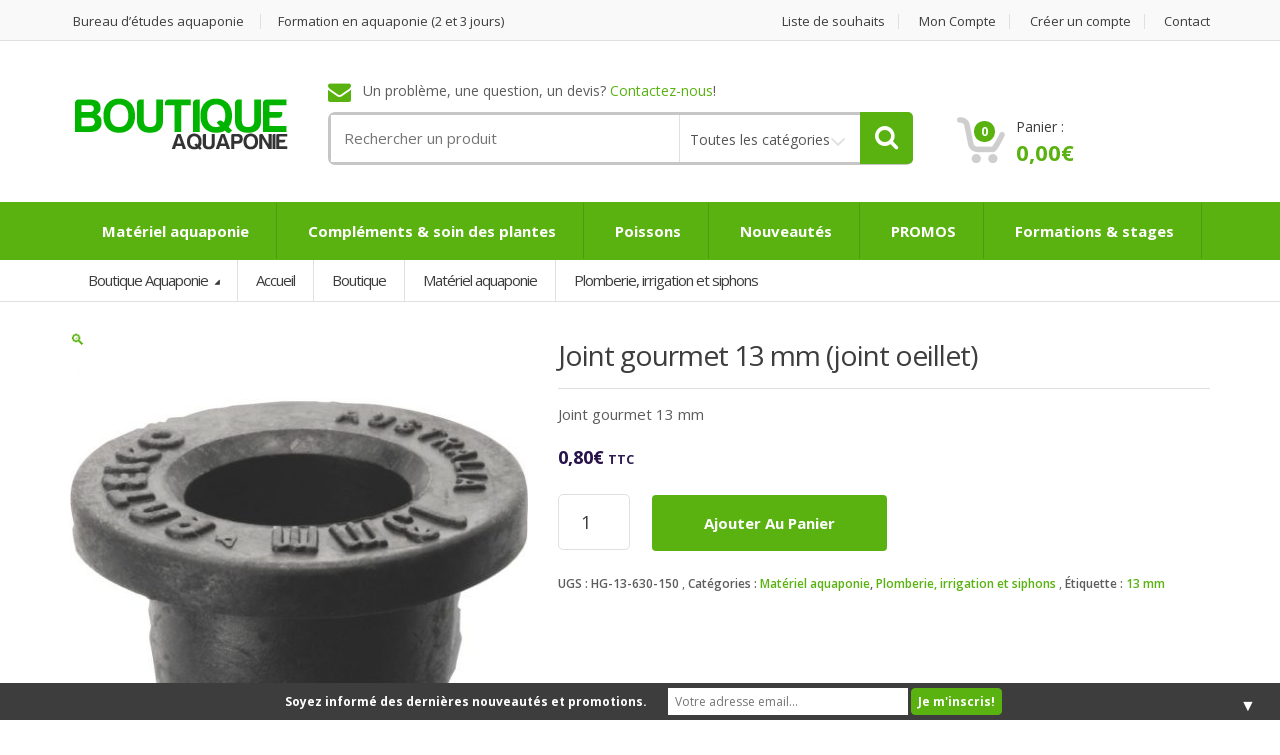

--- FILE ---
content_type: text/html; charset=UTF-8
request_url: https://www.boutiqueaquaponie.com/boutique/joint-gourmet-13-mm-joint-oeillet/
body_size: 25458
content:
<!DOCTYPE html>
<html class="no-js" lang="fr-FR" prefix="og: http://ogp.me/ns#">

<head><!--[if IE]><![endif]-->
    <!-- Meta -->
	<meta charset="UTF-8">
	<meta name="viewport" content="width=device-width, initial-scale=1.0, user-scalable=no">
	<link rel="profile" href="http://gmpg.org/xfn/11" />
	<link rel="pingback" href="https://www.boutiqueaquaponie.com/xmlrpc.php" />

<script>
  (function(i,s,o,g,r,a,m){i['GoogleAnalyticsObject']=r;i[r]=i[r]||function(){
  (i[r].q=i[r].q||[]).push(arguments)},i[r].l=1*new Date();a=s.createElement(o),
  m=s.getElementsByTagName(o)[0];a.async=1;a.src=g;m.parentNode.insertBefore(a,m)
  })(window,document,'script','https://www.google-analytics.com/analytics.js','ga');

  ga('create', 'UA-56826586-17', 'auto');
  ga('send', 'pageview');

</script>

        <!-- Favicon -->
        <link rel="shortcut icon" href="https://www.boutiqueaquaponie.com/wp-content/uploads/2016/09/favico.png">
    
	<!--[if lt IE 9]>
	<script src="https://www.boutiqueaquaponie.com/wp-content/themes/mediacenter/assets/js/html5.js" type="text/javascript"></script>
	<script src="https://www.boutiqueaquaponie.com/wp-content/themes/mediacenter/assets/js/respond.min.js" type="text/javascript"></script>
	<![endif]-->

    <!-- Custom Javascript Code -->
    

    
	<title>Joint gourmet 13 mm (joint oeillet) &#8211; Boutique Aquaponie</title>
<meta name='robots' content='max-image-preview:large' />

<!-- This site is optimized with the Yoast WordPress SEO Premium plugin v2.2.1 - https://yoast.com/wordpress/plugins/seo/ -->
<link rel="canonical" href="https://www.boutiqueaquaponie.com/boutique/joint-gourmet-13-mm-joint-oeillet/" />
<meta property="og:locale" content="fr_FR" />
<meta property="og:type" content="article" />
<meta property="og:title" content="Joint gourmet 13 mm (joint oeillet) - Boutique Aquaponie" />
<meta property="og:description" content="Joint gourmet 13 mm" />
<meta property="og:url" content="https://www.boutiqueaquaponie.com/boutique/joint-gourmet-13-mm-joint-oeillet/" />
<meta property="og:site_name" content="Boutique Aquaponie" />
<meta property="og:image" content="https://www.boutiqueaquaponie.com/wp-content/uploads/2018/10/joint-gourmet-13-mm.jpg" />
<meta name="twitter:card" content="summary"/>
<meta name="twitter:description" content="Joint gourmet 13 mm"/>
<meta name="twitter:title" content="Joint gourmet 13 mm (joint oeillet) - Boutique Aquaponie"/>
<meta name="twitter:domain" content="Boutique Aquaponie"/>
<meta name="twitter:image:src" content="https://www.boutiqueaquaponie.com/wp-content/uploads/2018/10/joint-gourmet-13-mm.jpg"/>
<!-- / Yoast WordPress SEO Premium plugin. -->

<link rel='dns-prefetch' href='//fonts.googleapis.com' />
<link rel="alternate" type="application/rss+xml" title="Boutique Aquaponie &raquo; Flux" href="https://www.boutiqueaquaponie.com/feed/" />
<link rel="alternate" type="application/rss+xml" title="Boutique Aquaponie &raquo; Flux des commentaires" href="https://www.boutiqueaquaponie.com/comments/feed/" />
<link rel="alternate" type="application/rss+xml" title="Boutique Aquaponie &raquo; Joint gourmet 13 mm (joint oeillet) Flux des commentaires" href="https://www.boutiqueaquaponie.com/boutique/joint-gourmet-13-mm-joint-oeillet/feed/" />
<link rel="alternate" title="oEmbed (JSON)" type="application/json+oembed" href="https://www.boutiqueaquaponie.com/wp-json/oembed/1.0/embed?url=https%3A%2F%2Fwww.boutiqueaquaponie.com%2Fboutique%2Fjoint-gourmet-13-mm-joint-oeillet%2F" />
<link rel="alternate" title="oEmbed (XML)" type="text/xml+oembed" href="https://www.boutiqueaquaponie.com/wp-json/oembed/1.0/embed?url=https%3A%2F%2Fwww.boutiqueaquaponie.com%2Fboutique%2Fjoint-gourmet-13-mm-joint-oeillet%2F&#038;format=xml" />
<style id='wp-img-auto-sizes-contain-inline-css' type='text/css'>
img:is([sizes=auto i],[sizes^="auto," i]){contain-intrinsic-size:3000px 1500px}
/*# sourceURL=wp-img-auto-sizes-contain-inline-css */
</style>
<link rel='stylesheet' id='ci-shortcodes-css' href='https://www.boutiqueaquaponie.com/wp-content/plugins/ci-shortcodes/shortcodes.css' type='text/css' media='all' />
<style id='wp-emoji-styles-inline-css' type='text/css'>

	img.wp-smiley, img.emoji {
		display: inline !important;
		border: none !important;
		box-shadow: none !important;
		height: 1em !important;
		width: 1em !important;
		margin: 0 0.07em !important;
		vertical-align: -0.1em !important;
		background: none !important;
		padding: 0 !important;
	}
/*# sourceURL=wp-emoji-styles-inline-css */
</style>
<style id='wp-block-library-inline-css' type='text/css'>
:root{--wp-block-synced-color:#7a00df;--wp-block-synced-color--rgb:122,0,223;--wp-bound-block-color:var(--wp-block-synced-color);--wp-editor-canvas-background:#ddd;--wp-admin-theme-color:#007cba;--wp-admin-theme-color--rgb:0,124,186;--wp-admin-theme-color-darker-10:#006ba1;--wp-admin-theme-color-darker-10--rgb:0,107,160.5;--wp-admin-theme-color-darker-20:#005a87;--wp-admin-theme-color-darker-20--rgb:0,90,135;--wp-admin-border-width-focus:2px}@media (min-resolution:192dpi){:root{--wp-admin-border-width-focus:1.5px}}.wp-element-button{cursor:pointer}:root .has-very-light-gray-background-color{background-color:#eee}:root .has-very-dark-gray-background-color{background-color:#313131}:root .has-very-light-gray-color{color:#eee}:root .has-very-dark-gray-color{color:#313131}:root .has-vivid-green-cyan-to-vivid-cyan-blue-gradient-background{background:linear-gradient(135deg,#00d084,#0693e3)}:root .has-purple-crush-gradient-background{background:linear-gradient(135deg,#34e2e4,#4721fb 50%,#ab1dfe)}:root .has-hazy-dawn-gradient-background{background:linear-gradient(135deg,#faaca8,#dad0ec)}:root .has-subdued-olive-gradient-background{background:linear-gradient(135deg,#fafae1,#67a671)}:root .has-atomic-cream-gradient-background{background:linear-gradient(135deg,#fdd79a,#004a59)}:root .has-nightshade-gradient-background{background:linear-gradient(135deg,#330968,#31cdcf)}:root .has-midnight-gradient-background{background:linear-gradient(135deg,#020381,#2874fc)}:root{--wp--preset--font-size--normal:16px;--wp--preset--font-size--huge:42px}.has-regular-font-size{font-size:1em}.has-larger-font-size{font-size:2.625em}.has-normal-font-size{font-size:var(--wp--preset--font-size--normal)}.has-huge-font-size{font-size:var(--wp--preset--font-size--huge)}.has-text-align-center{text-align:center}.has-text-align-left{text-align:left}.has-text-align-right{text-align:right}.has-fit-text{white-space:nowrap!important}#end-resizable-editor-section{display:none}.aligncenter{clear:both}.items-justified-left{justify-content:flex-start}.items-justified-center{justify-content:center}.items-justified-right{justify-content:flex-end}.items-justified-space-between{justify-content:space-between}.screen-reader-text{border:0;clip-path:inset(50%);height:1px;margin:-1px;overflow:hidden;padding:0;position:absolute;width:1px;word-wrap:normal!important}.screen-reader-text:focus{background-color:#ddd;clip-path:none;color:#444;display:block;font-size:1em;height:auto;left:5px;line-height:normal;padding:15px 23px 14px;text-decoration:none;top:5px;width:auto;z-index:100000}html :where(.has-border-color){border-style:solid}html :where([style*=border-top-color]){border-top-style:solid}html :where([style*=border-right-color]){border-right-style:solid}html :where([style*=border-bottom-color]){border-bottom-style:solid}html :where([style*=border-left-color]){border-left-style:solid}html :where([style*=border-width]){border-style:solid}html :where([style*=border-top-width]){border-top-style:solid}html :where([style*=border-right-width]){border-right-style:solid}html :where([style*=border-bottom-width]){border-bottom-style:solid}html :where([style*=border-left-width]){border-left-style:solid}html :where(img[class*=wp-image-]){height:auto;max-width:100%}:where(figure){margin:0 0 1em}html :where(.is-position-sticky){--wp-admin--admin-bar--position-offset:var(--wp-admin--admin-bar--height,0px)}@media screen and (max-width:600px){html :where(.is-position-sticky){--wp-admin--admin-bar--position-offset:0px}}

/*# sourceURL=wp-block-library-inline-css */
</style><link rel='stylesheet' id='wc-blocks-style-css' href='https://www.boutiqueaquaponie.com/wp-content/plugins/woocommerce/assets/client/blocks/wc-blocks.css?ver=wc-9.9.6' type='text/css' media='all' />
<style id='global-styles-inline-css' type='text/css'>
:root{--wp--preset--aspect-ratio--square: 1;--wp--preset--aspect-ratio--4-3: 4/3;--wp--preset--aspect-ratio--3-4: 3/4;--wp--preset--aspect-ratio--3-2: 3/2;--wp--preset--aspect-ratio--2-3: 2/3;--wp--preset--aspect-ratio--16-9: 16/9;--wp--preset--aspect-ratio--9-16: 9/16;--wp--preset--color--black: #000000;--wp--preset--color--cyan-bluish-gray: #abb8c3;--wp--preset--color--white: #ffffff;--wp--preset--color--pale-pink: #f78da7;--wp--preset--color--vivid-red: #cf2e2e;--wp--preset--color--luminous-vivid-orange: #ff6900;--wp--preset--color--luminous-vivid-amber: #fcb900;--wp--preset--color--light-green-cyan: #7bdcb5;--wp--preset--color--vivid-green-cyan: #00d084;--wp--preset--color--pale-cyan-blue: #8ed1fc;--wp--preset--color--vivid-cyan-blue: #0693e3;--wp--preset--color--vivid-purple: #9b51e0;--wp--preset--gradient--vivid-cyan-blue-to-vivid-purple: linear-gradient(135deg,rgb(6,147,227) 0%,rgb(155,81,224) 100%);--wp--preset--gradient--light-green-cyan-to-vivid-green-cyan: linear-gradient(135deg,rgb(122,220,180) 0%,rgb(0,208,130) 100%);--wp--preset--gradient--luminous-vivid-amber-to-luminous-vivid-orange: linear-gradient(135deg,rgb(252,185,0) 0%,rgb(255,105,0) 100%);--wp--preset--gradient--luminous-vivid-orange-to-vivid-red: linear-gradient(135deg,rgb(255,105,0) 0%,rgb(207,46,46) 100%);--wp--preset--gradient--very-light-gray-to-cyan-bluish-gray: linear-gradient(135deg,rgb(238,238,238) 0%,rgb(169,184,195) 100%);--wp--preset--gradient--cool-to-warm-spectrum: linear-gradient(135deg,rgb(74,234,220) 0%,rgb(151,120,209) 20%,rgb(207,42,186) 40%,rgb(238,44,130) 60%,rgb(251,105,98) 80%,rgb(254,248,76) 100%);--wp--preset--gradient--blush-light-purple: linear-gradient(135deg,rgb(255,206,236) 0%,rgb(152,150,240) 100%);--wp--preset--gradient--blush-bordeaux: linear-gradient(135deg,rgb(254,205,165) 0%,rgb(254,45,45) 50%,rgb(107,0,62) 100%);--wp--preset--gradient--luminous-dusk: linear-gradient(135deg,rgb(255,203,112) 0%,rgb(199,81,192) 50%,rgb(65,88,208) 100%);--wp--preset--gradient--pale-ocean: linear-gradient(135deg,rgb(255,245,203) 0%,rgb(182,227,212) 50%,rgb(51,167,181) 100%);--wp--preset--gradient--electric-grass: linear-gradient(135deg,rgb(202,248,128) 0%,rgb(113,206,126) 100%);--wp--preset--gradient--midnight: linear-gradient(135deg,rgb(2,3,129) 0%,rgb(40,116,252) 100%);--wp--preset--font-size--small: 13px;--wp--preset--font-size--medium: 20px;--wp--preset--font-size--large: 36px;--wp--preset--font-size--x-large: 42px;--wp--preset--spacing--20: 0.44rem;--wp--preset--spacing--30: 0.67rem;--wp--preset--spacing--40: 1rem;--wp--preset--spacing--50: 1.5rem;--wp--preset--spacing--60: 2.25rem;--wp--preset--spacing--70: 3.38rem;--wp--preset--spacing--80: 5.06rem;--wp--preset--shadow--natural: 6px 6px 9px rgba(0, 0, 0, 0.2);--wp--preset--shadow--deep: 12px 12px 50px rgba(0, 0, 0, 0.4);--wp--preset--shadow--sharp: 6px 6px 0px rgba(0, 0, 0, 0.2);--wp--preset--shadow--outlined: 6px 6px 0px -3px rgb(255, 255, 255), 6px 6px rgb(0, 0, 0);--wp--preset--shadow--crisp: 6px 6px 0px rgb(0, 0, 0);}:where(.is-layout-flex){gap: 0.5em;}:where(.is-layout-grid){gap: 0.5em;}body .is-layout-flex{display: flex;}.is-layout-flex{flex-wrap: wrap;align-items: center;}.is-layout-flex > :is(*, div){margin: 0;}body .is-layout-grid{display: grid;}.is-layout-grid > :is(*, div){margin: 0;}:where(.wp-block-columns.is-layout-flex){gap: 2em;}:where(.wp-block-columns.is-layout-grid){gap: 2em;}:where(.wp-block-post-template.is-layout-flex){gap: 1.25em;}:where(.wp-block-post-template.is-layout-grid){gap: 1.25em;}.has-black-color{color: var(--wp--preset--color--black) !important;}.has-cyan-bluish-gray-color{color: var(--wp--preset--color--cyan-bluish-gray) !important;}.has-white-color{color: var(--wp--preset--color--white) !important;}.has-pale-pink-color{color: var(--wp--preset--color--pale-pink) !important;}.has-vivid-red-color{color: var(--wp--preset--color--vivid-red) !important;}.has-luminous-vivid-orange-color{color: var(--wp--preset--color--luminous-vivid-orange) !important;}.has-luminous-vivid-amber-color{color: var(--wp--preset--color--luminous-vivid-amber) !important;}.has-light-green-cyan-color{color: var(--wp--preset--color--light-green-cyan) !important;}.has-vivid-green-cyan-color{color: var(--wp--preset--color--vivid-green-cyan) !important;}.has-pale-cyan-blue-color{color: var(--wp--preset--color--pale-cyan-blue) !important;}.has-vivid-cyan-blue-color{color: var(--wp--preset--color--vivid-cyan-blue) !important;}.has-vivid-purple-color{color: var(--wp--preset--color--vivid-purple) !important;}.has-black-background-color{background-color: var(--wp--preset--color--black) !important;}.has-cyan-bluish-gray-background-color{background-color: var(--wp--preset--color--cyan-bluish-gray) !important;}.has-white-background-color{background-color: var(--wp--preset--color--white) !important;}.has-pale-pink-background-color{background-color: var(--wp--preset--color--pale-pink) !important;}.has-vivid-red-background-color{background-color: var(--wp--preset--color--vivid-red) !important;}.has-luminous-vivid-orange-background-color{background-color: var(--wp--preset--color--luminous-vivid-orange) !important;}.has-luminous-vivid-amber-background-color{background-color: var(--wp--preset--color--luminous-vivid-amber) !important;}.has-light-green-cyan-background-color{background-color: var(--wp--preset--color--light-green-cyan) !important;}.has-vivid-green-cyan-background-color{background-color: var(--wp--preset--color--vivid-green-cyan) !important;}.has-pale-cyan-blue-background-color{background-color: var(--wp--preset--color--pale-cyan-blue) !important;}.has-vivid-cyan-blue-background-color{background-color: var(--wp--preset--color--vivid-cyan-blue) !important;}.has-vivid-purple-background-color{background-color: var(--wp--preset--color--vivid-purple) !important;}.has-black-border-color{border-color: var(--wp--preset--color--black) !important;}.has-cyan-bluish-gray-border-color{border-color: var(--wp--preset--color--cyan-bluish-gray) !important;}.has-white-border-color{border-color: var(--wp--preset--color--white) !important;}.has-pale-pink-border-color{border-color: var(--wp--preset--color--pale-pink) !important;}.has-vivid-red-border-color{border-color: var(--wp--preset--color--vivid-red) !important;}.has-luminous-vivid-orange-border-color{border-color: var(--wp--preset--color--luminous-vivid-orange) !important;}.has-luminous-vivid-amber-border-color{border-color: var(--wp--preset--color--luminous-vivid-amber) !important;}.has-light-green-cyan-border-color{border-color: var(--wp--preset--color--light-green-cyan) !important;}.has-vivid-green-cyan-border-color{border-color: var(--wp--preset--color--vivid-green-cyan) !important;}.has-pale-cyan-blue-border-color{border-color: var(--wp--preset--color--pale-cyan-blue) !important;}.has-vivid-cyan-blue-border-color{border-color: var(--wp--preset--color--vivid-cyan-blue) !important;}.has-vivid-purple-border-color{border-color: var(--wp--preset--color--vivid-purple) !important;}.has-vivid-cyan-blue-to-vivid-purple-gradient-background{background: var(--wp--preset--gradient--vivid-cyan-blue-to-vivid-purple) !important;}.has-light-green-cyan-to-vivid-green-cyan-gradient-background{background: var(--wp--preset--gradient--light-green-cyan-to-vivid-green-cyan) !important;}.has-luminous-vivid-amber-to-luminous-vivid-orange-gradient-background{background: var(--wp--preset--gradient--luminous-vivid-amber-to-luminous-vivid-orange) !important;}.has-luminous-vivid-orange-to-vivid-red-gradient-background{background: var(--wp--preset--gradient--luminous-vivid-orange-to-vivid-red) !important;}.has-very-light-gray-to-cyan-bluish-gray-gradient-background{background: var(--wp--preset--gradient--very-light-gray-to-cyan-bluish-gray) !important;}.has-cool-to-warm-spectrum-gradient-background{background: var(--wp--preset--gradient--cool-to-warm-spectrum) !important;}.has-blush-light-purple-gradient-background{background: var(--wp--preset--gradient--blush-light-purple) !important;}.has-blush-bordeaux-gradient-background{background: var(--wp--preset--gradient--blush-bordeaux) !important;}.has-luminous-dusk-gradient-background{background: var(--wp--preset--gradient--luminous-dusk) !important;}.has-pale-ocean-gradient-background{background: var(--wp--preset--gradient--pale-ocean) !important;}.has-electric-grass-gradient-background{background: var(--wp--preset--gradient--electric-grass) !important;}.has-midnight-gradient-background{background: var(--wp--preset--gradient--midnight) !important;}.has-small-font-size{font-size: var(--wp--preset--font-size--small) !important;}.has-medium-font-size{font-size: var(--wp--preset--font-size--medium) !important;}.has-large-font-size{font-size: var(--wp--preset--font-size--large) !important;}.has-x-large-font-size{font-size: var(--wp--preset--font-size--x-large) !important;}
/*# sourceURL=global-styles-inline-css */
</style>

<style id='classic-theme-styles-inline-css' type='text/css'>
/*! This file is auto-generated */
.wp-block-button__link{color:#fff;background-color:#32373c;border-radius:9999px;box-shadow:none;text-decoration:none;padding:calc(.667em + 2px) calc(1.333em + 2px);font-size:1.125em}.wp-block-file__button{background:#32373c;color:#fff;text-decoration:none}
/*# sourceURL=/wp-includes/css/classic-themes.min.css */
</style>
<link rel='stylesheet' id='contact-form-7-css' href='https://www.boutiqueaquaponie.com/wp-content/plugins/contact-form-7/includes/css/styles.css?ver=6.0.6' type='text/css' media='all' />
<link rel='stylesheet' id='photoswipe-css' href='https://www.boutiqueaquaponie.com/wp-content/plugins/woocommerce/assets/css/photoswipe/photoswipe.min.css?ver=9.9.6' type='text/css' media='all' />
<link rel='stylesheet' id='photoswipe-default-skin-css' href='https://www.boutiqueaquaponie.com/wp-content/plugins/woocommerce/assets/css/photoswipe/default-skin/default-skin.min.css?ver=9.9.6' type='text/css' media='all' />
<style id='woocommerce-inline-inline-css' type='text/css'>
.woocommerce form .form-row .required { visibility: visible; }
/*# sourceURL=woocommerce-inline-inline-css */
</style>
<link rel='stylesheet' id='ex-express-checkout-min-css-css' href='https://www.boutiqueaquaponie.com/wp-content/plugins/express-checkout/includes/assets/css/ex-express-chekout.min.css?ver=6.0.0' type='text/css' media='all' />
<link rel='stylesheet' id='brands-styles-css' href='https://www.boutiqueaquaponie.com/wp-content/plugins/woocommerce/assets/css/brands.css?ver=9.9.6' type='text/css' media='all' />
<link rel='stylesheet' id='bootstrap-css' href='https://www.boutiqueaquaponie.com/wp-content/themes/mediacenter/assets/css/bootstrap.min.css' type='text/css' media='all' />
<link rel='stylesheet' id='media_center-main-style-css' href='https://www.boutiqueaquaponie.com/wp-content/themes/mediacenter/style.css' type='text/css' media='all' />
<link rel='stylesheet' id='media_center-preset-color-css' href='https://www.boutiqueaquaponie.com/wp-content/themes/mediacenter/assets/css/green.css' type='text/css' media='all' />
<link rel='stylesheet' id='media_center-owl-carousel-css' href='https://www.boutiqueaquaponie.com/wp-content/themes/mediacenter/assets/css/owl.carousel.min.css' type='text/css' media='all' />
<link rel='stylesheet' id='media_center-animate-css' href='https://www.boutiqueaquaponie.com/wp-content/themes/mediacenter/assets/css/animate.min.css' type='text/css' media='all' />
<link rel='stylesheet' id='media_center-open-sans-css' href='//fonts.googleapis.com/css?family=Open+Sans%3A400%2C600%2C700%2C800' type='text/css' media='all' />
<link rel='stylesheet' id='media_center-font-awesome-css' href='https://www.boutiqueaquaponie.com/wp-content/themes/mediacenter/assets/css/font-awesome.min.css' type='text/css' media='all' />
<style id='akismet-widget-style-inline-css' type='text/css'>

			.a-stats {
				--akismet-color-mid-green: #357b49;
				--akismet-color-white: #fff;
				--akismet-color-light-grey: #f6f7f7;

				max-width: 350px;
				width: auto;
			}

			.a-stats * {
				all: unset;
				box-sizing: border-box;
			}

			.a-stats strong {
				font-weight: 600;
			}

			.a-stats a.a-stats__link,
			.a-stats a.a-stats__link:visited,
			.a-stats a.a-stats__link:active {
				background: var(--akismet-color-mid-green);
				border: none;
				box-shadow: none;
				border-radius: 8px;
				color: var(--akismet-color-white);
				cursor: pointer;
				display: block;
				font-family: -apple-system, BlinkMacSystemFont, 'Segoe UI', 'Roboto', 'Oxygen-Sans', 'Ubuntu', 'Cantarell', 'Helvetica Neue', sans-serif;
				font-weight: 500;
				padding: 12px;
				text-align: center;
				text-decoration: none;
				transition: all 0.2s ease;
			}

			/* Extra specificity to deal with TwentyTwentyOne focus style */
			.widget .a-stats a.a-stats__link:focus {
				background: var(--akismet-color-mid-green);
				color: var(--akismet-color-white);
				text-decoration: none;
			}

			.a-stats a.a-stats__link:hover {
				filter: brightness(110%);
				box-shadow: 0 4px 12px rgba(0, 0, 0, 0.06), 0 0 2px rgba(0, 0, 0, 0.16);
			}

			.a-stats .count {
				color: var(--akismet-color-white);
				display: block;
				font-size: 1.5em;
				line-height: 1.4;
				padding: 0 13px;
				white-space: nowrap;
			}
		
/*# sourceURL=akismet-widget-style-inline-css */
</style>
<script type="text/javascript" src="https://www.boutiqueaquaponie.com/wp-includes/js/jquery/jquery.min.js?ver=3.7.1" id="jquery-core-js"></script>
<script type="text/javascript" src="https://www.boutiqueaquaponie.com/wp-includes/js/jquery/jquery-migrate.min.js?ver=3.4.1" id="jquery-migrate-js"></script>
<script type="text/javascript" src="https://www.boutiqueaquaponie.com/wp-includes/js/jquery/ui/core.min.js?ver=1.13.3" id="jquery-ui-core-js"></script>
<script type="text/javascript" src="https://www.boutiqueaquaponie.com/wp-includes/js/jquery/ui/accordion.min.js?ver=1.13.3" id="jquery-ui-accordion-js"></script>
<script type="text/javascript" src="https://www.boutiqueaquaponie.com/wp-includes/js/jquery/ui/tabs.min.js?ver=1.13.3" id="jquery-ui-tabs-js"></script>
<script type="text/javascript" src="https://www.boutiqueaquaponie.com/wp-content/plugins/ci-shortcodes/js/ci-shortcodes-lib.js" id="ci-shortcodes-lib-js"></script>
<script type="text/javascript" src="https://www.boutiqueaquaponie.com/wp-content/plugins/woocommerce/assets/js/jquery-blockui/jquery.blockUI.min.js?ver=2.7.0-wc.9.9.6" id="jquery-blockui-js" data-wp-strategy="defer"></script>
<script type="text/javascript" id="wc-add-to-cart-js-extra">
/* <![CDATA[ */
var wc_add_to_cart_params = {"ajax_url":"/wp-admin/admin-ajax.php","wc_ajax_url":"/?wc-ajax=%%endpoint%%","i18n_view_cart":"Voir le panier","cart_url":"https://www.boutiqueaquaponie.com/panier/","is_cart":"","cart_redirect_after_add":"no"};
//# sourceURL=wc-add-to-cart-js-extra
/* ]]> */
</script>
<script type="text/javascript" src="https://www.boutiqueaquaponie.com/wp-content/plugins/woocommerce/assets/js/frontend/add-to-cart.min.js?ver=9.9.6" id="wc-add-to-cart-js" data-wp-strategy="defer"></script>
<script type="text/javascript" src="https://www.boutiqueaquaponie.com/wp-content/plugins/woocommerce/assets/js/zoom/jquery.zoom.min.js?ver=1.7.21-wc.9.9.6" id="zoom-js" defer="defer" data-wp-strategy="defer"></script>
<script type="text/javascript" src="https://www.boutiqueaquaponie.com/wp-content/plugins/woocommerce/assets/js/photoswipe/photoswipe.min.js?ver=4.1.1-wc.9.9.6" id="photoswipe-js" defer="defer" data-wp-strategy="defer"></script>
<script type="text/javascript" src="https://www.boutiqueaquaponie.com/wp-content/plugins/woocommerce/assets/js/photoswipe/photoswipe-ui-default.min.js?ver=4.1.1-wc.9.9.6" id="photoswipe-ui-default-js" defer="defer" data-wp-strategy="defer"></script>
<script type="text/javascript" id="wc-single-product-js-extra">
/* <![CDATA[ */
var wc_single_product_params = {"i18n_required_rating_text":"Veuillez s\u00e9lectionner une note","i18n_rating_options":["1\u00a0\u00e9toile sur 5","2\u00a0\u00e9toiles sur 5","3\u00a0\u00e9toiles sur 5","4\u00a0\u00e9toiles sur 5","5\u00a0\u00e9toiles sur 5"],"i18n_product_gallery_trigger_text":"Voir la galerie d\u2019images en plein \u00e9cran","review_rating_required":"yes","flexslider":{"rtl":false,"animation":"slide","smoothHeight":true,"directionNav":false,"controlNav":"thumbnails","slideshow":false,"animationSpeed":500,"animationLoop":false,"allowOneSlide":false},"zoom_enabled":"1","zoom_options":[],"photoswipe_enabled":"1","photoswipe_options":{"shareEl":false,"closeOnScroll":false,"history":false,"hideAnimationDuration":0,"showAnimationDuration":0},"flexslider_enabled":""};
//# sourceURL=wc-single-product-js-extra
/* ]]> */
</script>
<script type="text/javascript" src="https://www.boutiqueaquaponie.com/wp-content/plugins/woocommerce/assets/js/frontend/single-product.min.js?ver=9.9.6" id="wc-single-product-js" defer="defer" data-wp-strategy="defer"></script>
<script type="text/javascript" src="https://www.boutiqueaquaponie.com/wp-content/plugins/woocommerce/assets/js/js-cookie/js.cookie.min.js?ver=2.1.4-wc.9.9.6" id="js-cookie-js" defer="defer" data-wp-strategy="defer"></script>
<script type="text/javascript" id="woocommerce-js-extra">
/* <![CDATA[ */
var woocommerce_params = {"ajax_url":"/wp-admin/admin-ajax.php","wc_ajax_url":"/?wc-ajax=%%endpoint%%","i18n_password_show":"Afficher le mot de passe","i18n_password_hide":"Masquer le mot de passe"};
//# sourceURL=woocommerce-js-extra
/* ]]> */
</script>
<script type="text/javascript" src="https://www.boutiqueaquaponie.com/wp-content/plugins/woocommerce/assets/js/frontend/woocommerce.min.js?ver=9.9.6" id="woocommerce-js" defer="defer" data-wp-strategy="defer"></script>
<script type="text/javascript" src="https://www.boutiqueaquaponie.com/wp-content/plugins/js_composer/assets/js/vendors/woocommerce-add-to-cart.js?ver=5.4.7" id="vc_woocommerce-add-to-cart-js-js"></script>
<link rel="https://api.w.org/" href="https://www.boutiqueaquaponie.com/wp-json/" /><link rel="alternate" title="JSON" type="application/json" href="https://www.boutiqueaquaponie.com/wp-json/wp/v2/product/5724" /><link rel="EditURI" type="application/rsd+xml" title="RSD" href="https://www.boutiqueaquaponie.com/xmlrpc.php?rsd" />
<link rel='shortlink' href='https://www.boutiqueaquaponie.com/?p=5724' />
<meta name="generator" content="Redux 4.5.7" />    <script type="text/javascript">
        var media_center_ajaxurl = '/wp-admin/admin-ajax.php';
    </script>
	<noscript><style>.woocommerce-product-gallery{ opacity: 1 !important; }</style></noscript>
	<meta name="generator" content="Powered by WPBakery Page Builder - drag and drop page builder for WordPress."/>
<!--[if lte IE 9]><link rel="stylesheet" type="text/css" href="https://www.boutiqueaquaponie.com/wp-content/plugins/js_composer/assets/css/vc_lte_ie9.min.css" media="screen"><![endif]--><meta name="generator" content="Powered by Slider Revolution 6.6.20 - responsive, Mobile-Friendly Slider Plugin for WordPress with comfortable drag and drop interface." />
<style>#mailchimp-top-bar form,#mailchimp-top-bar input,#mailchimp-top-bar label{box-shadow:none;box-sizing:border-box;float:none;font-size:100%;height:auto;line-height:normal;margin:0;outline:0;padding:0;text-shadow:none;vertical-align:middle}#mailchimp-top-bar input,#mailchimp-top-bar label{display:inline-block!important;vertical-align:middle!important;width:auto}#mailchimp-top-bar form{margin:0!important;padding:0!important;text-align:center}#mailchimp-top-bar label{margin:0 6px 0 0}#mailchimp-top-bar .mctb-button,#mailchimp-top-bar .mctb-email,#mailchimp-top-bar input,#mailchimp-top-bar input[type=email],#mailchimp-top-bar input[type=text]{background:#fff;border:1px solid #fff;height:auto;margin:0 0 0 6px}#mailchimp-top-bar .mctb-email{max-width:240px!important;width:100%}#mailchimp-top-bar .mctb-button{cursor:pointer;margin-left:0}#mailchimp-top-bar .mctb-email-confirm{display:none!important}#mailchimp-top-bar.mctb-small{font-size:10px}#mailchimp-top-bar.mctb-small .mctb-bar{padding:5px 6px}#mailchimp-top-bar.mctb-small .mctb-button{padding:4px 12px}#mailchimp-top-bar.mctb-small .mctb-email,#mailchimp-top-bar.mctb-small .mctb-label,#mailchimp-top-bar.mctb-small input{padding:4px 6px!important}#mailchimp-top-bar.mctb-small input,#mailchimp-top-bar.mctb-small label{font-size:12px}#mailchimp-top-bar.mctb-small .mctb-close{font-size:16px;padding:4px 12px}#mailchimp-top-bar.mctb-medium{font-size:12.5px}#mailchimp-top-bar.mctb-medium .mctb-bar{padding:6.25px 7.5px}#mailchimp-top-bar.mctb-medium .mctb-button{padding:5px 15px}#mailchimp-top-bar.mctb-medium .mctb-email,#mailchimp-top-bar.mctb-medium .mctb-label,#mailchimp-top-bar.mctb-medium input{padding:5px 7.5px!important}#mailchimp-top-bar.mctb-medium input,#mailchimp-top-bar.mctb-medium label{font-size:15px}#mailchimp-top-bar.mctb-medium .mctb-close{font-size:20px;padding:5px 15px}#mailchimp-top-bar.mctb-big{font-size:15px}#mailchimp-top-bar.mctb-big .mctb-bar{padding:7.5px 9px}#mailchimp-top-bar.mctb-big .mctb-button{padding:6px 18px}#mailchimp-top-bar.mctb-big .mctb-email,#mailchimp-top-bar.mctb-big .mctb-label,#mailchimp-top-bar.mctb-big input{padding:6px 9px!important}#mailchimp-top-bar.mctb-big input,#mailchimp-top-bar.mctb-big label{font-size:18px}#mailchimp-top-bar.mctb-big .mctb-close{font-size:24px;padding:6px 18px}@media (max-width:580px){#mailchimp-top-bar .mctb-email,#mailchimp-top-bar .mctb-label,#mailchimp-top-bar input,#mailchimp-top-bar label{max-width:100%!important;width:100%}#mailchimp-top-bar .mctb-email,#mailchimp-top-bar input{margin:6px 0 0!important}}@media (max-width:860px){#mailchimp-top-bar.multiple-input-fields .mctb-label{display:block!important;margin:0 0 6px}}.admin-bar .mctb{z-index:99998}.admin-bar .mctb-position-top{top:32px}@media screen and (max-width:782px){.admin-bar .mctb-position-top{top:46px}}@media screen and (max-width:600px){.admin-bar .mctb-position-top.mctb-sticky{top:0}}.mctb{background:transparent;left:0;margin:0;position:absolute;right:0;text-align:center;top:0;width:100%;z-index:100000}.mctb-bar{overflow:hidden;position:relative;width:100%}.mctb-sticky{position:fixed}.mctb-position-bottom{bottom:0;position:fixed;top:auto}.mctb-position-bottom .mctb-bar{clear:both}.mctb-response{left:0;position:absolute;top:0;transition-duration:.8s;width:100%;z-index:100}.mctb-close{clear:both;cursor:pointer;display:inline-block;float:right;line-height:normal;margin-right:12px;z-index:10}.mctb-icon-inside-bar.mctb-position-bottom .mctb-bar{bottom:0;position:absolute}.mctb-icon-inside-bar .mctb-close{float:none;position:absolute;right:0;top:0}.mctb-bar,.mctb-response,.mctb-close{background:#3d3d3d!important;}.mctb-bar,.mctb-label,.mctb-close{color:#ffffff!important;}.mctb-button{background:#59b210!important;border-color:#59b210!important;}.mctb-email:focus{outline-color:#59b210!important;}.mctb-button{color: #ffffff!important;}</style>
<link rel="icon" href="https://www.boutiqueaquaponie.com/wp-content/uploads/2016/09/favico.png" sizes="32x32" />
<link rel="icon" href="https://www.boutiqueaquaponie.com/wp-content/uploads/2016/09/favico.png" sizes="192x192" />
<link rel="apple-touch-icon" href="https://www.boutiqueaquaponie.com/wp-content/uploads/2016/09/favico.png" />
<meta name="msapplication-TileImage" content="https://www.boutiqueaquaponie.com/wp-content/uploads/2016/09/favico.png" />
<script>function setREVStartSize(e){
			//window.requestAnimationFrame(function() {
				window.RSIW = window.RSIW===undefined ? window.innerWidth : window.RSIW;
				window.RSIH = window.RSIH===undefined ? window.innerHeight : window.RSIH;
				try {
					var pw = document.getElementById(e.c).parentNode.offsetWidth,
						newh;
					pw = pw===0 || isNaN(pw) || (e.l=="fullwidth" || e.layout=="fullwidth") ? window.RSIW : pw;
					e.tabw = e.tabw===undefined ? 0 : parseInt(e.tabw);
					e.thumbw = e.thumbw===undefined ? 0 : parseInt(e.thumbw);
					e.tabh = e.tabh===undefined ? 0 : parseInt(e.tabh);
					e.thumbh = e.thumbh===undefined ? 0 : parseInt(e.thumbh);
					e.tabhide = e.tabhide===undefined ? 0 : parseInt(e.tabhide);
					e.thumbhide = e.thumbhide===undefined ? 0 : parseInt(e.thumbhide);
					e.mh = e.mh===undefined || e.mh=="" || e.mh==="auto" ? 0 : parseInt(e.mh,0);
					if(e.layout==="fullscreen" || e.l==="fullscreen")
						newh = Math.max(e.mh,window.RSIH);
					else{
						e.gw = Array.isArray(e.gw) ? e.gw : [e.gw];
						for (var i in e.rl) if (e.gw[i]===undefined || e.gw[i]===0) e.gw[i] = e.gw[i-1];
						e.gh = e.el===undefined || e.el==="" || (Array.isArray(e.el) && e.el.length==0)? e.gh : e.el;
						e.gh = Array.isArray(e.gh) ? e.gh : [e.gh];
						for (var i in e.rl) if (e.gh[i]===undefined || e.gh[i]===0) e.gh[i] = e.gh[i-1];
											
						var nl = new Array(e.rl.length),
							ix = 0,
							sl;
						e.tabw = e.tabhide>=pw ? 0 : e.tabw;
						e.thumbw = e.thumbhide>=pw ? 0 : e.thumbw;
						e.tabh = e.tabhide>=pw ? 0 : e.tabh;
						e.thumbh = e.thumbhide>=pw ? 0 : e.thumbh;
						for (var i in e.rl) nl[i] = e.rl[i]<window.RSIW ? 0 : e.rl[i];
						sl = nl[0];
						for (var i in nl) if (sl>nl[i] && nl[i]>0) { sl = nl[i]; ix=i;}
						var m = pw>(e.gw[ix]+e.tabw+e.thumbw) ? 1 : (pw-(e.tabw+e.thumbw)) / (e.gw[ix]);
						newh =  (e.gh[ix] * m) + (e.tabh + e.thumbh);
					}
					var el = document.getElementById(e.c);
					if (el!==null && el) el.style.height = newh+"px";
					el = document.getElementById(e.c+"_wrapper");
					if (el!==null && el) {
						el.style.height = newh+"px";
						el.style.display = "block";
					}
				} catch(e){
					console.log("Failure at Presize of Slider:" + e)
				}
			//});
		  };</script>

<!-- ===================== Theme Options Styles ===================== -->
		
<style type="text/css">

/* Typography */

h1, .h1,
h2, .h2,
h3, .h3,
h4, .h4,
h5, .h5,
h6, .h6{
	font-family: Open Sans;
}

body{
	font-family: Open Sans;
}

/* Animation */

.top-left .open > .dropdown-menu,
.top-left .open > .dropdown-menu > .dropdown-submenu > .dropdown-menu {
  animation-name: fadeInUp;
}

.top-right .open > .dropdown-menu,
.top-right .open > .dropdown-menu > .dropdown-submenu > .dropdown-menu {
  animation-name: fadeInUp;
}

#top-megamenu-nav .open > .dropdown-menu,
#top-megamenu-nav .open > .dropdown-menu > .dropdown-submenu > .dropdown-menu {
  animation-name: fadeInUp;
}

#top-mega-nav .open > .dropdown-menu,
#top-mega-nav .open > .dropdown-menu > .dropdown-submenu > .dropdown-menu {
  animation-name: fadeInUp;
}

/* Product Labels */

/* Custom CSS */

</style>
<!-- ===================== Theme Options Styles : END ===================== -->

		<style type="text/css" id="wp-custom-css">
			.woocommerce-loop-product__title {
    font-size: 1.4rem; /* ajuste selon ton besoin */
    line-height: 1.4;
}
		</style>
		<noscript><style type="text/css"> .wpb_animate_when_almost_visible { opacity: 1; }</style></noscript>
<link rel='stylesheet' id='rs-plugin-settings-css' href='https://www.boutiqueaquaponie.com/wp-content/plugins/revslider/public/assets/css/rs6.css?ver=6.6.20' type='text/css' media='all' />
<style id='rs-plugin-settings-inline-css' type='text/css'>
#rs-demo-id {}
/*# sourceURL=rs-plugin-settings-inline-css */
</style>
</head>
<body class="wp-singular product-template-default single single-product postid-5724 wp-theme-mediacenter theme-mediacenter woocommerce woocommerce-page woocommerce-no-js wc-single-product full-width wpb-js-composer js-comp-ver-5.4.7 vc_responsive">
<div id="page" class="wrapper">
    
<nav class="top-bar hidden-xs">
    <div class="container">
        <div class="col-xs-12 col-sm-6 no-margin animate-dropdown">
        <ul id="menu-top-left" class="top-left"><li id="menu-item-4559" class="menu-item menu-item-type-custom menu-item-object-custom menu-item-4559"><a title="Bureau d&#039;études aquaponie" target="_blank" href="https://www.aquaponie.fr/bureau-etudes-aquaponie/"><span class="fa Projets familiaux ou commerciaux en aquaponie? Nos experts sont là pour vous."></span>&nbsp;Bureau d&#8217;études aquaponie</a></li>
<li id="menu-item-4670" class="menu-item menu-item-type-custom menu-item-object-custom menu-item-4670"><a title="Formation en aquaponie (2 et 3 jours)" target="_blank" href="https://www.aquaponiefrance.com/formations-ateliers">Formation en aquaponie (2 et 3 jours)</a></li>
</ul>        </div><!-- /.col -->
        
        
        <div class="col-xs-12 col-sm-6 no-margin animate-dropdown">
        <ul class="right top-right"><li id="menu-item-1808" class="menu-item menu-item-type-post_type menu-item-object-page menu-item-1808"><a title="Liste de souhaits" rel="nofollow" href="https://www.boutiqueaquaponie.com/wishlist/"><span class="fa Accès liste de souhaits sur la boutique"></span>&nbsp;Liste de souhaits</a></li>
<li id="menu-item-1811" class="menu-item menu-item-type-post_type menu-item-object-page menu-item-1811"><a title="Mon Compte" rel="nofollow" href="https://www.boutiqueaquaponie.com/mon-compte/"><span class="fa Compte client boutique aquaponie"></span>&nbsp;Mon Compte</a></li>
<li id="menu-item-3157" class="menu-item menu-item-type-post_type menu-item-object-page menu-item-3157"><a title="Créer un compte" rel="nofollow" href="https://www.boutiqueaquaponie.com/mon-compte/"><span class="fa Créer un compte client boutiqueaquaponie.com"></span>&nbsp;Créer un compte</a></li>
<li id="menu-item-17596" class="menu-item menu-item-type-post_type menu-item-object-page menu-item-17596"><a title="Contact" href="https://www.boutiqueaquaponie.com/contactez-nous/"><span class="fa Tel : 03 88 91 95 10"></span>&nbsp;Contact</a></li>
</ul>        </div><!-- /.col -->
    </div><!-- /.container -->
</nav><!-- /.top-bar -->    <header class="no-padding-bottom header-alt">
            
        <div class="container no-padding">
            <div class="col-xs-12 col-md-3 logo-holder">
                <!-- ============================================================= LOGO ============================================================= -->
<div class="logo">
	<a href="https://www.boutiqueaquaponie.com/" rel="home">
        <img alt="logo" src="https://www.boutiqueaquaponie.com/wp-content/uploads/2016/09/boutique-aquaponie.png" width="233" height="54"/>	</a>
</div><!-- /.logo -->
<!-- ============================================================= LOGO : END ============================================================= -->            </div><!-- /.logo-holder -->

    		<div class="col-xs-12 col-md-6 top-search-holder no-margin">
    			
                
<div class="contact-row">
            <div class="contact inline">
        <i class="fa fa-envelope"></i> Un problème, une question, un devis? <a href="https://www.boutiqueaquaponie.com/contactez-nous" title="Contactez-nous" >Contactez-nous</a>!    </div>
    </div><!-- /.contact-row -->
                <div class="mc-search-bar">
	<form role="search" method="get" action="https://www.boutiqueaquaponie.com/">
		<div class="input-group">
			<label class="sr-only screen-reader-text" for="s">Rechercher :</label>
			<input type="text" class="search-field" dir="ltr" value="" name="s" placeholder="Rechercher un produit" />
			<div class="input-group-addon has-categories-dropdown">
				<select  name='product_cat' id='product_cat' class='postform'>
	<option value='0' selected='selected'>Toutes les catégories</option>
	<option class="level-0" value="materiel-aquaponie">Matériel aquaponie</option>
	<option class="level-0" value="complements-aquaponie">Compléments et soin des plantes</option>
	<option class="level-0" value="livres-et-formations">Formations aquaponie</option>
	<option class="level-0" value="kits-aquaponiques">Kits aquaponiques complets</option>
	<option class="level-0" value="tout-pour-vos-poissons">Nourriture et accessoires poissons</option>
	<option class="level-0" value="produits-speciaux">Produits spéciaux</option>
	<option class="level-0" value="uncategorized">Uncategorized</option>
	<option class="level-0" value="serre-aquaponie">Serre aquaponie</option>
</select>
				<button type="submit"><i class="fa fa-search"></i></button>
        		<input type="hidden" id="search-param" name="post_type" value="product" />
        	</div>
    	</div>
	</form>
</div>
            </div><!-- /.top-search-holder -->

    		<div class="col-xs-12 col-md-3 top-cart-row no-margin">
                

<div class="top-cart-row-container">
 
  <div class="wishlist-compare-holder">
   
    </div> 

<!-- /.wishlist-compare-holder -->





    
<div class="top-cart-holder dropdown animate-dropdown">
    <a href="#" data-toggle="dropdown" class="dropdown-toggle">
    	<div class="basket-item-count">
    		<span class="cart-items-count count">0</span>
    		<img width="51" height="49" alt="" src="[data-uri]">
    	</div>
    	<div class="total-price-basket"> 
    		<span class="lbl">Panier :</span>
    		<span class="total-price ft-22">
    			<span class="woocommerce-Price-amount amount"><bdi>0,00<span class="woocommerce-Price-currencySymbol">&euro;</span></bdi></span>    		</span>
    	</div>
    </a>
    <ul class="dropdown-menu dropdown-menu-mini-cart">
    	<li>
            <div class="widget_shopping_cart_content">
    		  

	<p class="woocommerce-mini-cart__empty-message">Votre panier est vide.</p>


            </div>
    	</li>
    </ul>
</div><!-- /.top-cart-holder -->

    
</div><!-- /.top-cart-row-container -->            </div><!-- /.top-cart-row -->
    	</div><!-- /.container -->

        	
        
<!-- ========================================= NAVIGATION ========================================= -->
<nav id="top-megamenu-nav" class="megamenu-vertical animate-dropdown">
    <div class="container">
        <div class="yamm navbar header-1-primary-navbar">
            <div class="navbar-header">
                <button type="button" class="navbar-toggle" data-toggle="collapse" data-target="#mc-horizontal-menu-collapse">
                    <span class="sr-only">Toggle navigation</span>
                    <span class="icon-bar"></span>
                    <span class="icon-bar"></span>
                    <span class="icon-bar"></span>
                </button>
            </div><!-- /.navbar-header -->
            <div class="collapse navbar-collapse" id="mc-horizontal-menu-collapse">
                <ul id="menu-toutes-les-categories" class="navbar-nav nav"><li id="menu-item-1776" class="menu-item menu-item-type-taxonomy menu-item-object-product_cat current-product-ancestor current-menu-parent current-product-parent menu-item-has-children menu-item-1776 dropdown"><a title="Matériel aquaponie" href="https://www.boutiqueaquaponie.com/categorie-produit/materiel-aquaponie/" class="dropdown-toggle" aria-haspopup="true" data-hover="dropdown"><span class="fa Tous les accessoires pour l&#8217;aquaponie"></span>&nbsp;Matériel aquaponie</a>
<ul role="menu" class=" dropdown-menu">
	<li id="menu-item-1798" class="menu-item menu-item-type-taxonomy menu-item-object-product_cat menu-item-1798"><a title="Aquariums, cuves, bacs et bâches" href="https://www.boutiqueaquaponie.com/categorie-produit/materiel-aquaponie/aquariums-cuves-bacs/"><span class="fa Cuves, bacs, bâches EPDM et aquariums pour fabriquer son système aquaponique"></span>&nbsp;Aquariums, cuves, bacs et bâches</a></li>
	<li id="menu-item-1795" class="menu-item menu-item-type-taxonomy menu-item-object-product_cat menu-item-1795"><a title="Pompes, bulleurs et chauffage" href="https://www.boutiqueaquaponie.com/categorie-produit/materiel-aquaponie/pompes-bulleurs/"><span class="fa Pompes à eau et bulleurs aquaponie"></span>&nbsp;Pompes, bulleurs et chauffage</a></li>
	<li id="menu-item-1777" class="menu-item menu-item-type-taxonomy menu-item-object-product_cat menu-item-1777"><a title="Filtration, osmoseur, UV" href="https://www.boutiqueaquaponie.com/categorie-produit/materiel-aquaponie/filtration-aquaponie/"><span class="fa Filtration aquaponie pour toujours avoir une eau claire et saine"></span>&nbsp;Filtration, osmoseur, UV</a></li>
	<li id="menu-item-1794" class="menu-item menu-item-type-taxonomy menu-item-object-product_cat current-product-ancestor current-menu-parent current-product-parent menu-item-1794"><a title="Plomberie, irrigation et siphons" href="https://www.boutiqueaquaponie.com/categorie-produit/materiel-aquaponie/plomberie-irrigation-siphons/"><span class="fa Plomberie, tuyaux, irrigation et siphon-cloche aquaponie"></span>&nbsp;Plomberie, irrigation et siphons</a></li>
	<li id="menu-item-1803" class="menu-item menu-item-type-taxonomy menu-item-object-product_cat menu-item-1803"><a title="Testeurs, sondes et accessoires" href="https://www.boutiqueaquaponie.com/categorie-produit/materiel-aquaponie/testeurs-sondes-balances/"><span class="fa Testeurs de pH, nitrates, nitrites, phosphore, fer, etc &#8230;"></span>&nbsp;Testeurs, sondes et accessoires</a></li>
	<li id="menu-item-1782" class="menu-item menu-item-type-taxonomy menu-item-object-product_cat menu-item-1782"><a title="Eclairage et ventilation" href="https://www.boutiqueaquaponie.com/categorie-produit/materiel-aquaponie/eclairage-ventilation/"><span class="fa Eclairage horticole, ventilation, et contrôle environnement de culture"></span>&nbsp;Eclairage et ventilation</a></li>
	<li id="menu-item-2618" class="menu-item menu-item-type-taxonomy menu-item-object-product_cat menu-item-2618"><a title="Substrat / NFT / DWC / Semis" href="https://www.boutiqueaquaponie.com/categorie-produit/materiel-aquaponie/substrat-nft-dwc-semis/"><span class="fa Substrats pour culture aquaponique : billes d&#8217;argile expansée, quartz, pouzzolane."></span>&nbsp;Substrat / NFT / DWC / Semis</a></li>
	<li id="menu-item-6790" class="menu-item menu-item-type-taxonomy menu-item-object-product_cat menu-item-6790"><a title="Serres en aquaponie" href="https://www.boutiqueaquaponie.com/categorie-produit/serre-aquaponie/"><span class="fa Serres en aquaponie"></span>&nbsp;Serres en aquaponie</a></li>
	<li id="menu-item-7335" class="menu-item menu-item-type-taxonomy menu-item-object-product_cat menu-item-7335"><a title="Tours de culture verticale" href="https://www.boutiqueaquaponie.com/categorie-produit/materiel-aquaponie/tours-culture-verticale/"><span class="fa Tours de culture verticale ZipGrow &#038; Origamyk"></span>&nbsp;Tours de culture verticale</a></li>
</ul>
</li>
<li id="menu-item-1778" class="menu-item menu-item-type-taxonomy menu-item-object-product_cat menu-item-1778"><a title="Compléments &amp; soin des plantes" href="https://www.boutiqueaquaponie.com/categorie-produit/complements-aquaponie/"><span class="fa Compléments aquaponie et produits biologiques pour soigner les plantes"></span>&nbsp;Compléments &#038; soin des plantes</a></li>
<li id="menu-item-1779" class="menu-item menu-item-type-taxonomy menu-item-object-product_cat menu-item-1779"><a title="Poissons" href="https://www.boutiqueaquaponie.com/categorie-produit/tout-pour-vos-poissons/"><span class="fa Nourriture et accessoires pour les poissons d’aquaponie"></span>&nbsp;Poissons</a></li>
<li id="menu-item-3003" class="menu-item menu-item-type-custom menu-item-object-custom menu-item-3003"><a title="Nouveautés" href="https://www.boutiqueaquaponie.com/boutique/?orderby=date"><span class="fa Découvrez les dernières nouveautés de la boutique aquaponie!"></span>&nbsp;Nouveautés</a></li>
<li id="menu-item-14746" class="menu-item menu-item-type-taxonomy menu-item-object-product_tag menu-item-14746"><a title="PROMOS" href="https://www.boutiqueaquaponie.com/etiquette-produit/destockage-aquaponie/"><span class="fa Découvrez les soldes &#038; promotions de la boutique d’aquaponie"></span>&nbsp;PROMOS</a></li>
<li id="menu-item-17403" class="menu-item menu-item-type-custom menu-item-object-custom menu-item-17403"><a title="Formations &amp; stages" target="_blank" rel="nofollow" href="https://www.aquaponiefrance.com/formations-ateliers"><span class="fa Formations aquaponie"></span>&nbsp;Formations &#038; stages</a></li>
</ul>          
            </div><!-- /.navbar-collapse -->
        </div><!-- /.navbar -->
    </div><!-- /.container -->
</nav>
<!-- ========================================= NAVIGATION : END ========================================= -->    	
        <div id="breadcrumb-alt" class="yamm">
    <div class="container">
        <div class="breadcrumb-nav-holder minimal">
            <ul class="mc-breadcrumb">
                <li class="dropdown le-le-dropdown">
                    <a href="#" class="dropdown-toggle" data-toggle="dropdown">
                        Boutique Aquaponie                    </a>
                    <ul id="menu-toutes-les-categories-1" class="dropdown-menu"><li class="menu-item menu-item-type-taxonomy menu-item-object-product_cat current-product-ancestor current-menu-parent current-product-parent menu-item-has-children menu-item-1776 dropdown-submenu"><a title="Matériel aquaponie" href="https://www.boutiqueaquaponie.com/categorie-produit/materiel-aquaponie/"><span class="fa Tous les accessoires pour l&#8217;aquaponie"></span>&nbsp;Matériel aquaponie</a>
<ul role="menu" class=" dropdown-menu">
	<li class="menu-item menu-item-type-taxonomy menu-item-object-product_cat menu-item-1798"><a title="Aquariums, cuves, bacs et bâches" href="https://www.boutiqueaquaponie.com/categorie-produit/materiel-aquaponie/aquariums-cuves-bacs/"><span class="fa Cuves, bacs, bâches EPDM et aquariums pour fabriquer son système aquaponique"></span>&nbsp;Aquariums, cuves, bacs et bâches</a></li>
	<li class="menu-item menu-item-type-taxonomy menu-item-object-product_cat menu-item-1795"><a title="Pompes, bulleurs et chauffage" href="https://www.boutiqueaquaponie.com/categorie-produit/materiel-aquaponie/pompes-bulleurs/"><span class="fa Pompes à eau et bulleurs aquaponie"></span>&nbsp;Pompes, bulleurs et chauffage</a></li>
	<li class="menu-item menu-item-type-taxonomy menu-item-object-product_cat menu-item-1777"><a title="Filtration, osmoseur, UV" href="https://www.boutiqueaquaponie.com/categorie-produit/materiel-aquaponie/filtration-aquaponie/"><span class="fa Filtration aquaponie pour toujours avoir une eau claire et saine"></span>&nbsp;Filtration, osmoseur, UV</a></li>
	<li class="menu-item menu-item-type-taxonomy menu-item-object-product_cat current-product-ancestor current-menu-parent current-product-parent menu-item-1794"><a title="Plomberie, irrigation et siphons" href="https://www.boutiqueaquaponie.com/categorie-produit/materiel-aquaponie/plomberie-irrigation-siphons/"><span class="fa Plomberie, tuyaux, irrigation et siphon-cloche aquaponie"></span>&nbsp;Plomberie, irrigation et siphons</a></li>
	<li class="menu-item menu-item-type-taxonomy menu-item-object-product_cat menu-item-1803"><a title="Testeurs, sondes et accessoires" href="https://www.boutiqueaquaponie.com/categorie-produit/materiel-aquaponie/testeurs-sondes-balances/"><span class="fa Testeurs de pH, nitrates, nitrites, phosphore, fer, etc &#8230;"></span>&nbsp;Testeurs, sondes et accessoires</a></li>
	<li class="menu-item menu-item-type-taxonomy menu-item-object-product_cat menu-item-1782"><a title="Eclairage et ventilation" href="https://www.boutiqueaquaponie.com/categorie-produit/materiel-aquaponie/eclairage-ventilation/"><span class="fa Eclairage horticole, ventilation, et contrôle environnement de culture"></span>&nbsp;Eclairage et ventilation</a></li>
	<li class="menu-item menu-item-type-taxonomy menu-item-object-product_cat menu-item-2618"><a title="Substrat / NFT / DWC / Semis" href="https://www.boutiqueaquaponie.com/categorie-produit/materiel-aquaponie/substrat-nft-dwc-semis/"><span class="fa Substrats pour culture aquaponique : billes d&#8217;argile expansée, quartz, pouzzolane."></span>&nbsp;Substrat / NFT / DWC / Semis</a></li>
	<li class="menu-item menu-item-type-taxonomy menu-item-object-product_cat menu-item-6790"><a title="Serres en aquaponie" href="https://www.boutiqueaquaponie.com/categorie-produit/serre-aquaponie/"><span class="fa Serres en aquaponie"></span>&nbsp;Serres en aquaponie</a></li>
	<li class="menu-item menu-item-type-taxonomy menu-item-object-product_cat menu-item-7335"><a title="Tours de culture verticale" href="https://www.boutiqueaquaponie.com/categorie-produit/materiel-aquaponie/tours-culture-verticale/"><span class="fa Tours de culture verticale ZipGrow &#038; Origamyk"></span>&nbsp;Tours de culture verticale</a></li>
</ul>
</li>
<li class="menu-item menu-item-type-taxonomy menu-item-object-product_cat menu-item-1778"><a title="Compléments &amp; soin des plantes" href="https://www.boutiqueaquaponie.com/categorie-produit/complements-aquaponie/"><span class="fa Compléments aquaponie et produits biologiques pour soigner les plantes"></span>&nbsp;Compléments &#038; soin des plantes</a></li>
<li class="menu-item menu-item-type-taxonomy menu-item-object-product_cat menu-item-1779"><a title="Poissons" href="https://www.boutiqueaquaponie.com/categorie-produit/tout-pour-vos-poissons/"><span class="fa Nourriture et accessoires pour les poissons d’aquaponie"></span>&nbsp;Poissons</a></li>
<li class="menu-item menu-item-type-custom menu-item-object-custom menu-item-3003"><a title="Nouveautés" href="https://www.boutiqueaquaponie.com/boutique/?orderby=date"><span class="fa Découvrez les dernières nouveautés de la boutique aquaponie!"></span>&nbsp;Nouveautés</a></li>
<li class="menu-item menu-item-type-taxonomy menu-item-object-product_tag menu-item-14746"><a title="PROMOS" href="https://www.boutiqueaquaponie.com/etiquette-produit/destockage-aquaponie/"><span class="fa Découvrez les soldes &#038; promotions de la boutique d’aquaponie"></span>&nbsp;PROMOS</a></li>
<li class="menu-item menu-item-type-custom menu-item-object-custom menu-item-17403"><a title="Formations &amp; stages" target="_blank" rel="nofollow" href="https://www.aquaponiefrance.com/formations-ateliers"><span class="fa Formations aquaponie"></span>&nbsp;Formations &#038; stages</a></li>
</ul>                </li>
                <li><span><a class="home" href="https://www.boutiqueaquaponie.com">Accueil</a></span></li><li><span><a href="https://www.boutiqueaquaponie.com/boutique/">Boutique</a> </span></li><li itemscope itemtype="http://data-vocabulary.org/Breadcrumb"><span><a href="https://www.boutiqueaquaponie.com/categorie-produit/materiel-aquaponie/" itemprop="url"><span itemprop="title">Matériel aquaponie</span></a></span></li><li itemscope itemtype="http://data-vocabulary.org/Breadcrumb"><span><a href="https://www.boutiqueaquaponie.com/categorie-produit/materiel-aquaponie/plomberie-irrigation-siphons/" itemprop="url"><span itemprop="title">Plomberie, irrigation et siphons</span></a></span></li>            </ul>
        </div><!-- /.breadcrumb-nav-holder -->
    </div><!-- /.container -->
</div><!-- /#breadcrumb-alt -->
            
    </header><!-- /.header-alt -->

    
			<div id="content" class="site-content container">
			<div class="row">
				<div id="primary" class="content-area">
			<main id="main" class="site-main" role="main">
		
					
			<div class="woocommerce-notices-wrapper"></div><div id="product-5724" class="product type-product post-5724 status-publish first instock product_cat-materiel-aquaponie product_cat-plomberie-irrigation-siphons product_tag-13-mm has-post-thumbnail taxable shipping-taxable purchasable product-type-simple">

			<div class="images-and-summary-wrapper">
			<div class="images-and-summary">
				<div class="product-images">
		<div class="woocommerce-product-gallery woocommerce-product-gallery--with-images woocommerce-product-gallery--columns-4 images" data-columns="4" style="opacity: 0; transition: opacity .25s ease-in-out;">
	<div class="woocommerce-product-gallery__wrapper">
		<div data-thumb="https://www.boutiqueaquaponie.com/wp-content/uploads/2018/10/joint-gourmet-13-mm-100x100.jpg" data-thumb-alt="Joint gourmet 13 mm (joint oeillet)" data-thumb-srcset="https://www.boutiqueaquaponie.com/wp-content/uploads/2018/10/joint-gourmet-13-mm-100x100.jpg 100w, https://www.boutiqueaquaponie.com/wp-content/uploads/2018/10/joint-gourmet-13-mm-133x133.jpg 133w, https://www.boutiqueaquaponie.com/wp-content/uploads/2018/10/joint-gourmet-13-mm-300x300.jpg 300w, https://www.boutiqueaquaponie.com/wp-content/uploads/2018/10/joint-gourmet-13-mm-768x768.jpg 768w, https://www.boutiqueaquaponie.com/wp-content/uploads/2018/10/joint-gourmet-13-mm-475x475.jpg 475w, https://www.boutiqueaquaponie.com/wp-content/uploads/2018/10/joint-gourmet-13-mm-170x170.jpg 170w, https://www.boutiqueaquaponie.com/wp-content/uploads/2018/10/joint-gourmet-13-mm.jpg 1000w"  data-thumb-sizes="(max-width: 100px) 100vw, 100px" class="woocommerce-product-gallery__image"><a href="https://www.boutiqueaquaponie.com/wp-content/uploads/2018/10/joint-gourmet-13-mm.jpg"><img width="475" height="475" src="https://www.boutiqueaquaponie.com/wp-content/themes/mediacenter/assets/images/blank.gif" class="wp-post-image echo-lazy-loading" alt="Joint gourmet 13 mm (joint oeillet)" data-caption="" data-src="https://www.boutiqueaquaponie.com/wp-content/uploads/2018/10/joint-gourmet-13-mm.jpg" data-large_image="https://www.boutiqueaquaponie.com/wp-content/uploads/2018/10/joint-gourmet-13-mm.jpg" data-large_image_width="1000" data-large_image_height="1000" decoding="async" fetchpriority="high" srcset="https://www.boutiqueaquaponie.com/wp-content/uploads/2018/10/joint-gourmet-13-mm-475x475.jpg 475w, https://www.boutiqueaquaponie.com/wp-content/uploads/2018/10/joint-gourmet-13-mm-133x133.jpg 133w, https://www.boutiqueaquaponie.com/wp-content/uploads/2018/10/joint-gourmet-13-mm-300x300.jpg 300w, https://www.boutiqueaquaponie.com/wp-content/uploads/2018/10/joint-gourmet-13-mm-768x768.jpg 768w, https://www.boutiqueaquaponie.com/wp-content/uploads/2018/10/joint-gourmet-13-mm-100x100.jpg 100w, https://www.boutiqueaquaponie.com/wp-content/uploads/2018/10/joint-gourmet-13-mm-170x170.jpg 170w, https://www.boutiqueaquaponie.com/wp-content/uploads/2018/10/joint-gourmet-13-mm.jpg 1000w" sizes="(max-width: 475px) 100vw, 475px" data-echo="https://www.boutiqueaquaponie.com/wp-content/uploads/2018/10/joint-gourmet-13-mm-475x475.jpg" /></a></div>	</div>
</div>
		</div><!-- /.product-images -->
		
	<div class="summary entry-summary">
				<div class="single-product-title">
			<h1 class="product_title entry-title">Joint gourmet 13 mm (joint oeillet)</h1>					<div class="product-brand"></div>
				</div>
				<div class="product-action-buttons">
					</div><!-- /.product-action-buttons -->
		<div class="woocommerce-product-details__short-description">
	<p>Joint gourmet 13 mm</p>
</div>
<p class="price"><span class="mc-price-wrapper"><span class="woocommerce-Price-amount amount"><bdi>0,80<span class="woocommerce-Price-currencySymbol">&euro;</span></bdi></span> <small class="woocommerce-price-suffix">TTC</small></span></p>

	
	<form class="cart" action="https://www.boutiqueaquaponie.com/boutique/joint-gourmet-13-mm-joint-oeillet/" method="post" enctype='multipart/form-data'>
		
		<div class="quantity">
		<label class="screen-reader-text" for="quantity_698061c04c58e">quantité de Joint gourmet 13 mm (joint oeillet)</label>
	<input
		type="number"
				id="quantity_698061c04c58e"
		class="input-text qty text"
		name="quantity"
		value="1"
		aria-label="Quantité de produits"
				min="1"
		max=""
					step="1"
			placeholder=""
			inputmode="numeric"
			autocomplete="off"
			/>
	</div>

		<button type="submit" name="add-to-cart" value="5724" class="single_add_to_cart_button button alt">Ajouter au panier</button>

			</form>

	
<div class="product_meta">

	
	
		<span class="sku_wrapper">UGS : <span class="sku">HG-13-630-150</span></span>

	
	<span class="posted_in">Catégories : <a href="https://www.boutiqueaquaponie.com/categorie-produit/materiel-aquaponie/" rel="tag">Matériel aquaponie</a>, <a href="https://www.boutiqueaquaponie.com/categorie-produit/materiel-aquaponie/plomberie-irrigation-siphons/" rel="tag">Plomberie, irrigation et siphons</a></span>
	<span class="tagged_as">Étiquette : <a href="https://www.boutiqueaquaponie.com/etiquette-produit/13-mm/" rel="tag">13 mm</a></span>
	
</div>
	</div>

				</div><!-- /.images-and-summary -->
		</div><!-- /.images-and-summary-wrapper -->
		
	<div class="woocommerce-tabs wc-tabs-wrapper">
		<ul class="tabs wc-tabs" role="tablist">
							<li role="presentation" class="additional_information_tab" id="tab-title-additional_information">
					<a href="#tab-additional_information" role="tab" aria-controls="tab-additional_information">
						Informations complémentaires					</a>
				</li>
							<li role="presentation" class="reviews_tab" id="tab-title-reviews">
					<a href="#tab-reviews" role="tab" aria-controls="tab-reviews">
						Avis (0)					</a>
				</li>
					</ul>
					<div class="woocommerce-Tabs-panel woocommerce-Tabs-panel--additional_information panel entry-content wc-tab" id="tab-additional_information" role="tabpanel" aria-labelledby="tab-title-additional_information">
				
	<h2>Informations complémentaires</h2>

<table class="woocommerce-product-attributes shop_attributes" aria-label="Détails du produit">
			<tr class="woocommerce-product-attributes-item woocommerce-product-attributes-item--weight">
			<th class="woocommerce-product-attributes-item__label" scope="row">Poids</th>
			<td class="woocommerce-product-attributes-item__value">0,1 kg</td>
		</tr>
	</table>
			</div>
					<div class="woocommerce-Tabs-panel woocommerce-Tabs-panel--reviews panel entry-content wc-tab" id="tab-reviews" role="tabpanel" aria-labelledby="tab-title-reviews">
				<div id="reviews" class="woocommerce-Reviews">
	<div id="comments">
		<h2 class="woocommerce-Reviews-title">
			Avis		</h2>

					<p class="woocommerce-noreviews">Il n’y a pas encore d’avis.</p>
			</div>

			<p class="woocommerce-verification-required">Seuls les clients connectés ayant acheté ce produit ont la possibilité de laisser un avis.</p>
	
	<div class="clear"></div>
</div>
			</div>
		
			</div>


	<section class="related products">

					<h2>Produits similaires</h2>
						<ul  class="products columns-4 enable-hover">
		
			
					<li class="product type-product post-625 status-publish instock product_cat-materiel-aquaponie product_cat-plomberie-irrigation-siphons product_tag-25-mm product_tag-32-mm product_tag-40-mm product_tag-50-mm has-post-thumbnail taxable shipping-taxable purchasable product-type-variable">
			<div class="product-inner">
		<a href="https://www.boutiqueaquaponie.com/boutique/passe-paroi-bache-epdm/" class="woocommerce-LoopProduct-link woocommerce-loop-product__link">		<div class="product-thumbnail-wrapper">
			<img width="300" height="300" src="https://www.boutiqueaquaponie.com/wp-content/themes/mediacenter/assets/images/blank.gif" class="attachment-woocommerce_thumbnail size-woocommerce_thumbnail echo-lazy-loading" alt="Passe-paroi spécial bâche" decoding="async" srcset="https://www.boutiqueaquaponie.com/wp-content/uploads/2015/11/passage-de-bache-a-viser-renforce-300x300.jpg 300w, https://www.boutiqueaquaponie.com/wp-content/uploads/2015/11/passage-de-bache-a-viser-renforce-133x133.jpg 133w, https://www.boutiqueaquaponie.com/wp-content/uploads/2015/11/passage-de-bache-a-viser-renforce-768x768.jpg 768w, https://www.boutiqueaquaponie.com/wp-content/uploads/2015/11/passage-de-bache-a-viser-renforce-475x475.jpg 475w, https://www.boutiqueaquaponie.com/wp-content/uploads/2015/11/passage-de-bache-a-viser-renforce-100x100.jpg 100w, https://www.boutiqueaquaponie.com/wp-content/uploads/2015/11/passage-de-bache-a-viser-renforce.jpg 800w" sizes="(max-width: 300px) 100vw, 300px" data-echo="https://www.boutiqueaquaponie.com/wp-content/uploads/2015/11/passage-de-bache-a-viser-renforce-300x300.jpg" />		</div>
				<div class="title-area">
			<h2 class="woocommerce-loop-product__title">Passe-paroi spécial bâche</h2>		<div class="product-brand"></div>
				</div>
		
	<span class="price"><span class="mc-price-wrapper"><span class="woocommerce-Price-amount amount"><bdi>8,50<span class="woocommerce-Price-currencySymbol">&euro;</span></bdi></span> &ndash; <span class="woocommerce-Price-amount amount"><bdi>13,50<span class="woocommerce-Price-currencySymbol">&euro;</span></bdi></span> <small class="woocommerce-price-suffix">TTC</small></span></span>
</a>		<div class="hover-area">
			<div class="hover-area-inner">
				<a href="https://www.boutiqueaquaponie.com/boutique/passe-paroi-bache-epdm/" aria-describedby="woocommerce_loop_add_to_cart_link_describedby_625" data-quantity="1" class="button product_type_variable add_to_cart_button" data-product_id="625" data-product_sku="" aria-label="Sélectionner les options pour &ldquo;Passe-paroi spécial bâche&rdquo;" rel="nofollow">Choix des options</a>	<span id="woocommerce_loop_add_to_cart_link_describedby_625" class="screen-reader-text">
		Ce produit a plusieurs variations. Les options peuvent être choisies sur la page du produit	</span>
		<div class="action-buttons">
					</div>
					</div>
		</div><!-- /.hover-area -->
				</div><!-- /.product-inner -->
		</li>

			
					<li class="product type-product post-309 status-publish instock product_cat-filtration-aquaponie product_cat-materiel-aquaponie has-post-thumbnail taxable shipping-taxable purchasable product-type-variable">
			<div class="product-inner">
		<a href="https://www.boutiqueaquaponie.com/boutique/filtre-mousse-filtration-extra-fine-30-ppi/" class="woocommerce-LoopProduct-link woocommerce-loop-product__link">		<div class="product-thumbnail-wrapper">
			<img width="300" height="300" src="https://www.boutiqueaquaponie.com/wp-content/themes/mediacenter/assets/images/blank.gif" class="attachment-woocommerce_thumbnail size-woocommerce_thumbnail echo-lazy-loading" alt="Filtre mousse - filtration extra-fine 30 PPI (50x50cm)" decoding="async" srcset="https://www.boutiqueaquaponie.com/wp-content/uploads/2015/10/mousse-filtration-aquaponie-1-300x300.jpg 300w, https://www.boutiqueaquaponie.com/wp-content/uploads/2015/10/mousse-filtration-aquaponie-1-133x133.jpg 133w, https://www.boutiqueaquaponie.com/wp-content/uploads/2015/10/mousse-filtration-aquaponie-1-100x100.jpg 100w, https://www.boutiqueaquaponie.com/wp-content/uploads/2015/10/mousse-filtration-aquaponie-1-170x170.jpg 170w, https://www.boutiqueaquaponie.com/wp-content/uploads/2015/10/mousse-filtration-aquaponie-1-180x180.jpg 180w, https://www.boutiqueaquaponie.com/wp-content/uploads/2015/10/mousse-filtration-aquaponie-1.jpg 460w" sizes="(max-width: 300px) 100vw, 300px" data-echo="https://www.boutiqueaquaponie.com/wp-content/uploads/2015/10/mousse-filtration-aquaponie-1-300x300.jpg" />		</div>
				<div class="title-area">
			<h2 class="woocommerce-loop-product__title">Filtre mousse &#8211; filtration extra-fine 30 PPI (50x50cm)</h2>		<div class="product-brand"></div>
				</div>
		
	<span class="price"><span class="mc-price-wrapper"><span class="woocommerce-Price-amount amount"><bdi>14,90<span class="woocommerce-Price-currencySymbol">&euro;</span></bdi></span> &ndash; <span class="woocommerce-Price-amount amount"><bdi>18,90<span class="woocommerce-Price-currencySymbol">&euro;</span></bdi></span> <small class="woocommerce-price-suffix">TTC</small></span></span>
</a>		<div class="hover-area">
			<div class="hover-area-inner">
				<a href="https://www.boutiqueaquaponie.com/boutique/filtre-mousse-filtration-extra-fine-30-ppi/" aria-describedby="woocommerce_loop_add_to_cart_link_describedby_309" data-quantity="1" class="button product_type_variable add_to_cart_button" data-product_id="309" data-product_sku="" aria-label="Sélectionner les options pour &ldquo;Filtre mousse - filtration extra-fine 30 PPI (50x50cm)&rdquo;" rel="nofollow">Choix des options</a>	<span id="woocommerce_loop_add_to_cart_link_describedby_309" class="screen-reader-text">
		Ce produit a plusieurs variations. Les options peuvent être choisies sur la page du produit	</span>
		<div class="action-buttons">
					</div>
					</div>
		</div><!-- /.hover-area -->
				</div><!-- /.product-inner -->
		</li>

			
					<li class="product type-product post-983 status-publish last instock product_cat-materiel-aquaponie product_cat-plomberie-irrigation-siphons product_tag-20-mm product_tag-25-mm has-post-thumbnail taxable shipping-taxable purchasable product-type-simple">
			<div class="product-inner">
		<a href="https://www.boutiqueaquaponie.com/boutique/raccord-en-y-avec-deux-vannes/" class="woocommerce-LoopProduct-link woocommerce-loop-product__link">		<div class="product-thumbnail-wrapper">
			<img width="300" height="300" src="https://www.boutiqueaquaponie.com/wp-content/themes/mediacenter/assets/images/blank.gif" class="attachment-woocommerce_thumbnail size-woocommerce_thumbnail echo-lazy-loading" alt="Raccord en Y avec deux vannes 20 / 25 mm" decoding="async" loading="lazy" srcset="https://www.boutiqueaquaponie.com/wp-content/uploads/2016/04/vanne-robinet-aquaponie-y-300x300.jpg 300w, https://www.boutiqueaquaponie.com/wp-content/uploads/2016/04/vanne-robinet-aquaponie-y-133x133.jpg 133w, https://www.boutiqueaquaponie.com/wp-content/uploads/2016/04/vanne-robinet-aquaponie-y-100x100.jpg 100w, https://www.boutiqueaquaponie.com/wp-content/uploads/2016/04/vanne-robinet-aquaponie-y-170x170.jpg 170w, https://www.boutiqueaquaponie.com/wp-content/uploads/2016/04/vanne-robinet-aquaponie-y-180x180.jpg 180w" sizes="auto, (max-width: 300px) 100vw, 300px" data-echo="https://www.boutiqueaquaponie.com/wp-content/uploads/2016/04/vanne-robinet-aquaponie-y-300x300.jpg" />		</div>
				<div class="title-area">
			<h2 class="woocommerce-loop-product__title">Raccord en Y avec deux vannes 20 / 25 mm</h2>		<div class="product-brand"></div>
				</div>
		
	<span class="price"><span class="mc-price-wrapper"><span class="woocommerce-Price-amount amount"><bdi>17,90<span class="woocommerce-Price-currencySymbol">&euro;</span></bdi></span> <small class="woocommerce-price-suffix">TTC</small></span></span>
</a>		<div class="hover-area">
			<div class="hover-area-inner">
				<a href="?add-to-cart=983" aria-describedby="woocommerce_loop_add_to_cart_link_describedby_983" data-quantity="1" class="button product_type_simple add_to_cart_button ajax_add_to_cart" data-product_id="983" data-product_sku="50174" aria-label="Ajouter au panier : &ldquo;Raccord en Y avec deux vannes 20 / 25 mm&rdquo;" rel="nofollow" data-success_message="« Raccord en Y avec deux vannes 20 / 25 mm » a été ajouté à votre panier">Ajouter au panier</a>	<span id="woocommerce_loop_add_to_cart_link_describedby_983" class="screen-reader-text">
			</span>
		<div class="action-buttons">
					</div>
					</div>
		</div><!-- /.hover-area -->
				</div><!-- /.product-inner -->
		</li>

			
					<li class="product type-product post-1182 status-publish first outofstock product_cat-filtration-aquaponie product_cat-materiel-aquaponie product_tag-32-mm product_tag-40-mm has-post-thumbnail taxable shipping-taxable purchasable product-type-simple">
			<div class="product-inner">
		<a href="https://www.boutiqueaquaponie.com/boutique/filtre-mecanique-biologique-simple/" class="woocommerce-LoopProduct-link woocommerce-loop-product__link">		<div class="product-thumbnail-wrapper">
			<img width="300" height="300" src="https://www.boutiqueaquaponie.com/wp-content/themes/mediacenter/assets/images/blank.gif" class="attachment-woocommerce_thumbnail size-woocommerce_thumbnail echo-lazy-loading" alt="Filtre mécanique et biologique simple" decoding="async" loading="lazy" srcset="https://www.boutiqueaquaponie.com/wp-content/uploads/2016/05/filtre-aquaponie-6000-litres-300x300.jpg 300w, https://www.boutiqueaquaponie.com/wp-content/uploads/2016/05/filtre-aquaponie-6000-litres-475x475.jpg 475w, https://www.boutiqueaquaponie.com/wp-content/uploads/2016/05/filtre-aquaponie-6000-litres-133x133.jpg 133w, https://www.boutiqueaquaponie.com/wp-content/uploads/2016/05/filtre-aquaponie-6000-litres-768x768.jpg 768w, https://www.boutiqueaquaponie.com/wp-content/uploads/2016/05/filtre-aquaponie-6000-litres-100x100.jpg 100w, https://www.boutiqueaquaponie.com/wp-content/uploads/2016/05/filtre-aquaponie-6000-litres-170x170.jpg 170w, https://www.boutiqueaquaponie.com/wp-content/uploads/2016/05/filtre-aquaponie-6000-litres-180x180.jpg 180w, https://www.boutiqueaquaponie.com/wp-content/uploads/2016/05/filtre-aquaponie-6000-litres.jpg 1000w" sizes="auto, (max-width: 300px) 100vw, 300px" data-echo="https://www.boutiqueaquaponie.com/wp-content/uploads/2016/05/filtre-aquaponie-6000-litres-300x300.jpg" />		</div>
				<div class="title-area">
			<h2 class="woocommerce-loop-product__title">Filtre mécanique et biologique simple</h2>		<div class="product-brand"></div>
				</div>
		
	<span class="price"><span class="mc-price-wrapper"><span class="woocommerce-Price-amount amount"><bdi>86,00<span class="woocommerce-Price-currencySymbol">&euro;</span></bdi></span> <small class="woocommerce-price-suffix">TTC</small></span></span>
</a>		<div class="hover-area">
			<div class="hover-area-inner">
				<a href="https://www.boutiqueaquaponie.com/boutique/filtre-mecanique-biologique-simple/" aria-describedby="woocommerce_loop_add_to_cart_link_describedby_1182" data-quantity="1" class="button product_type_simple" data-product_id="1182" data-product_sku="W-50107" aria-label="En savoir plus sur &ldquo;Filtre mécanique et biologique simple&rdquo;" rel="nofollow" data-success_message="">Lire la suite</a>	<span id="woocommerce_loop_add_to_cart_link_describedby_1182" class="screen-reader-text">
			</span>
		<div class="action-buttons">
					</div>
					</div>
		</div><!-- /.hover-area -->
				</div><!-- /.product-inner -->
		</li>

			
		</ul>

	</section>
	</div>


		
				</main><!-- /.site-main -->
		</div><!-- /#content -->
		
			<div id="sidebar" class="sidebar">
			<div id="secondary" class="secondary">
		<div class="col-xs-12 col-sm-6 col-md-4 col-lg-12"><aside id="woocommerce_product_categories-2" class="widget clearfix woocommerce widget_product_categories"><h4 class="widget-title">Catégories</h4><ul class="product-categories"><li class="cat-item cat-item-80"><a href="https://www.boutiqueaquaponie.com/categorie-produit/complements-aquaponie/">Compléments et soin des plantes</a></li>
<li class="cat-item cat-item-79 cat-parent current-cat-parent"><a href="https://www.boutiqueaquaponie.com/categorie-produit/materiel-aquaponie/">Matériel aquaponie</a><ul class='children'>
<li class="cat-item cat-item-96"><a href="https://www.boutiqueaquaponie.com/categorie-produit/materiel-aquaponie/aquariums-cuves-bacs/">Aquariums, cuves, bacs et bâches</a></li>
<li class="cat-item cat-item-84"><a href="https://www.boutiqueaquaponie.com/categorie-produit/materiel-aquaponie/eclairage-ventilation/">Eclairage horticole et ventilation</a></li>
<li class="cat-item cat-item-85"><a href="https://www.boutiqueaquaponie.com/categorie-produit/materiel-aquaponie/filtration-aquaponie/">Filtration aquaponie</a></li>
<li class="cat-item cat-item-94 current-cat"><a href="https://www.boutiqueaquaponie.com/categorie-produit/materiel-aquaponie/plomberie-irrigation-siphons/">Plomberie, irrigation et siphons</a></li>
<li class="cat-item cat-item-95"><a href="https://www.boutiqueaquaponie.com/categorie-produit/materiel-aquaponie/pompes-bulleurs/">Pompes, bulleurs et chauffage</a></li>
<li class="cat-item cat-item-119"><a href="https://www.boutiqueaquaponie.com/categorie-produit/materiel-aquaponie/substrat-nft-dwc-semis/">Substrat / NFT / DWC / Semis</a></li>
<li class="cat-item cat-item-97"><a href="https://www.boutiqueaquaponie.com/categorie-produit/materiel-aquaponie/testeurs-sondes-balances/">Testeurs, sondes et accessoires</a></li>
<li class="cat-item cat-item-88"><a href="https://www.boutiqueaquaponie.com/categorie-produit/materiel-aquaponie/tours-culture-verticale/">Tours de culture verticale aquaponie et hydroponie</a></li>
</ul>
</li>
<li class="cat-item cat-item-87"><a href="https://www.boutiqueaquaponie.com/categorie-produit/tout-pour-vos-poissons/">Nourriture et accessoires poissons</a></li>
<li class="cat-item cat-item-129"><a href="https://www.boutiqueaquaponie.com/categorie-produit/produits-speciaux/">Produits spéciaux</a></li>
<li class="cat-item cat-item-202"><a href="https://www.boutiqueaquaponie.com/categorie-produit/serre-aquaponie/">Serre aquaponie</a></li>
</ul></aside></div><div class="col-xs-12 col-sm-6 col-md-4 col-lg-12"><aside id="woocommerce_products-2" class="widget clearfix woocommerce widget_products"><h4 class="widget-title">Les bonnes affaires</h4><ul class="product_list_widget"><li>
	
	<a href="https://www.boutiqueaquaponie.com/boutique/lot-paniers-nft-hydro-5-cm/">
		<img width="300" height="300" src="https://www.boutiqueaquaponie.com/wp-content/themes/mediacenter/assets/images/blank.gif" class="attachment-woocommerce_thumbnail size-woocommerce_thumbnail echo-lazy-loading" alt="Lot de 100 godets paniers NFT Hydro 5,1 cm" decoding="async" loading="lazy" srcset="https://www.boutiqueaquaponie.com/wp-content/uploads/2017/04/panier-hydro-5-cm-aquaponie-300x300.jpg 300w, https://www.boutiqueaquaponie.com/wp-content/uploads/2017/04/panier-hydro-5-cm-aquaponie-475x475.jpg 475w, https://www.boutiqueaquaponie.com/wp-content/uploads/2017/04/panier-hydro-5-cm-aquaponie-133x133.jpg 133w, https://www.boutiqueaquaponie.com/wp-content/uploads/2017/04/panier-hydro-5-cm-aquaponie-768x768.jpg 768w, https://www.boutiqueaquaponie.com/wp-content/uploads/2017/04/panier-hydro-5-cm-aquaponie-100x100.jpg 100w, https://www.boutiqueaquaponie.com/wp-content/uploads/2017/04/panier-hydro-5-cm-aquaponie-170x170.jpg 170w, https://www.boutiqueaquaponie.com/wp-content/uploads/2017/04/panier-hydro-5-cm-aquaponie-180x180.jpg 180w, https://www.boutiqueaquaponie.com/wp-content/uploads/2017/04/panier-hydro-5-cm-aquaponie.jpg 800w" sizes="auto, (max-width: 300px) 100vw, 300px" data-echo="https://www.boutiqueaquaponie.com/wp-content/uploads/2017/04/panier-hydro-5-cm-aquaponie-300x300.jpg" />		<span class="product-title">Lot de 100 godets paniers NFT Hydro 5,1 cm</span>
	</a>

				
	<span class="mc-price-wrapper"><del aria-hidden="true"><span class="woocommerce-Price-amount amount"><bdi>17,90<span class="woocommerce-Price-currencySymbol">&euro;</span></bdi></span></del> <span class="screen-reader-text">Le prix initial était : 17,90&euro;.</span><ins aria-hidden="true"><span class="woocommerce-Price-amount amount"><bdi>14,90<span class="woocommerce-Price-currencySymbol">&euro;</span></bdi></span></ins><span class="screen-reader-text">Le prix actuel est : 14,90&euro;.</span> <small class="woocommerce-price-suffix">TTC</small></span>
	</li>
<li>
	
	<a href="https://www.boutiqueaquaponie.com/boutique/coude-pvc-45-degres/">
		<img width="300" height="300" src="https://www.boutiqueaquaponie.com/wp-content/themes/mediacenter/assets/images/blank.gif" class="attachment-woocommerce_thumbnail size-woocommerce_thumbnail echo-lazy-loading" alt="Coude PVC-U 45° diam. 25 / 32 / 40 / 50 mm" decoding="async" loading="lazy" srcset="https://www.boutiqueaquaponie.com/wp-content/uploads/2018/04/coude-PVC-angle-45-degres-32-mm-300x300.jpg 300w, https://www.boutiqueaquaponie.com/wp-content/uploads/2018/04/coude-PVC-angle-45-degres-32-mm-475x475.jpg 475w, https://www.boutiqueaquaponie.com/wp-content/uploads/2018/04/coude-PVC-angle-45-degres-32-mm-133x133.jpg 133w, https://www.boutiqueaquaponie.com/wp-content/uploads/2018/04/coude-PVC-angle-45-degres-32-mm-768x768.jpg 768w, https://www.boutiqueaquaponie.com/wp-content/uploads/2018/04/coude-PVC-angle-45-degres-32-mm-100x100.jpg 100w, https://www.boutiqueaquaponie.com/wp-content/uploads/2018/04/coude-PVC-angle-45-degres-32-mm-170x170.jpg 170w, https://www.boutiqueaquaponie.com/wp-content/uploads/2018/04/coude-PVC-angle-45-degres-32-mm-180x180.jpg 180w, https://www.boutiqueaquaponie.com/wp-content/uploads/2018/04/coude-PVC-angle-45-degres-32-mm.jpg 800w" sizes="auto, (max-width: 300px) 100vw, 300px" data-echo="https://www.boutiqueaquaponie.com/wp-content/uploads/2018/04/coude-PVC-angle-45-degres-32-mm-300x300.jpg" />		<span class="product-title">Coude PVC-U 45° diam. 25 / 32 / 40 / 50 mm</span>
	</a>

				
	<span class="mc-price-wrapper"><span class="woocommerce-Price-amount amount"><bdi>1,20<span class="woocommerce-Price-currencySymbol">&euro;</span></bdi></span> &ndash; <span class="woocommerce-Price-amount amount"><bdi>2,90<span class="woocommerce-Price-currencySymbol">&euro;</span></bdi></span> <small class="woocommerce-price-suffix">TTC</small></span>
	</li>
<li>
	
	<a href="https://www.boutiqueaquaponie.com/boutique/monter-son-ph-naturellement-ph-1l/">
		<img width="300" height="300" src="https://www.boutiqueaquaponie.com/wp-content/themes/mediacenter/assets/images/blank.gif" class="attachment-woocommerce_thumbnail size-woocommerce_thumbnail echo-lazy-loading" alt="Monter son pH naturellement (pH+ 1L)" decoding="async" loading="lazy" srcset="https://www.boutiqueaquaponie.com/wp-content/uploads/2019/04/monter-ph-naturellement-aquaponie-500ml-300x300.jpg 300w, https://www.boutiqueaquaponie.com/wp-content/uploads/2019/04/monter-ph-naturellement-aquaponie-500ml-133x133.jpg 133w, https://www.boutiqueaquaponie.com/wp-content/uploads/2019/04/monter-ph-naturellement-aquaponie-500ml-768x768.jpg 768w, https://www.boutiqueaquaponie.com/wp-content/uploads/2019/04/monter-ph-naturellement-aquaponie-500ml-1024x1024.jpg 1024w, https://www.boutiqueaquaponie.com/wp-content/uploads/2019/04/monter-ph-naturellement-aquaponie-500ml-475x475.jpg 475w, https://www.boutiqueaquaponie.com/wp-content/uploads/2019/04/monter-ph-naturellement-aquaponie-500ml-100x100.jpg 100w, https://www.boutiqueaquaponie.com/wp-content/uploads/2019/04/monter-ph-naturellement-aquaponie-500ml-170x170.jpg 170w, https://www.boutiqueaquaponie.com/wp-content/uploads/2019/04/monter-ph-naturellement-aquaponie-500ml.jpg 1050w" sizes="auto, (max-width: 300px) 100vw, 300px" data-echo="https://www.boutiqueaquaponie.com/wp-content/uploads/2019/04/monter-ph-naturellement-aquaponie-500ml-300x300.jpg" />		<span class="product-title">Monter son pH naturellement (pH+ 1L)</span>
	</a>

				
	<span class="mc-price-wrapper"><del aria-hidden="true"><span class="woocommerce-Price-amount amount"><bdi>20,90<span class="woocommerce-Price-currencySymbol">&euro;</span></bdi></span></del> <span class="screen-reader-text">Le prix initial était : 20,90&euro;.</span><ins aria-hidden="true"><span class="woocommerce-Price-amount amount"><bdi>16,90<span class="woocommerce-Price-currencySymbol">&euro;</span></bdi></span></ins><span class="screen-reader-text">Le prix actuel est : 16,90&euro;.</span> <small class="woocommerce-price-suffix">TTC</small></span>
	</li>
<li>
	
	<a href="https://www.boutiqueaquaponie.com/boutique/thermometre-bassin-velda/">
		<img width="300" height="300" src="https://www.boutiqueaquaponie.com/wp-content/themes/mediacenter/assets/images/blank.gif" class="attachment-woocommerce_thumbnail size-woocommerce_thumbnail echo-lazy-loading" alt="Thermomètre bassin flottant" decoding="async" loading="lazy" srcset="https://www.boutiqueaquaponie.com/wp-content/uploads/2015/09/thermometre-1-300x300.jpg 300w, https://www.boutiqueaquaponie.com/wp-content/uploads/2015/09/thermometre-1-133x133.jpg 133w, https://www.boutiqueaquaponie.com/wp-content/uploads/2015/09/thermometre-1-100x100.jpg 100w, https://www.boutiqueaquaponie.com/wp-content/uploads/2015/09/thermometre-1-170x170.jpg 170w, https://www.boutiqueaquaponie.com/wp-content/uploads/2015/09/thermometre-1-180x180.jpg 180w" sizes="auto, (max-width: 300px) 100vw, 300px" data-echo="https://www.boutiqueaquaponie.com/wp-content/uploads/2015/09/thermometre-1-300x300.jpg" />		<span class="product-title">Thermomètre bassin flottant</span>
	</a>

				
	<span class="mc-price-wrapper"><del aria-hidden="true"><span class="woocommerce-Price-amount amount"><bdi>12,90<span class="woocommerce-Price-currencySymbol">&euro;</span></bdi></span></del> <span class="screen-reader-text">Le prix initial était : 12,90&euro;.</span><ins aria-hidden="true"><span class="woocommerce-Price-amount amount"><bdi>9,90<span class="woocommerce-Price-currencySymbol">&euro;</span></bdi></span></ins><span class="screen-reader-text">Le prix actuel est : 9,90&euro;.</span> <small class="woocommerce-price-suffix">TTC</small></span>
	</li>
<li>
	
	<a href="https://www.boutiqueaquaponie.com/boutique/vitalink-essentials-ph-buffer-4-250ml/">
		<img width="300" height="300" src="https://www.boutiqueaquaponie.com/wp-content/themes/mediacenter/assets/images/blank.gif" class="attachment-woocommerce_thumbnail size-woocommerce_thumbnail echo-lazy-loading" alt="VitaLink Essentials pH Buffer 4 - 250ml" decoding="async" loading="lazy" srcset="https://www.boutiqueaquaponie.com/wp-content/uploads/2018/10/vitalink-buffer-4-phmetre-300x300.jpg 300w, https://www.boutiqueaquaponie.com/wp-content/uploads/2018/10/vitalink-buffer-4-phmetre-133x133.jpg 133w, https://www.boutiqueaquaponie.com/wp-content/uploads/2018/10/vitalink-buffer-4-phmetre-768x768.jpg 768w, https://www.boutiqueaquaponie.com/wp-content/uploads/2018/10/vitalink-buffer-4-phmetre-1024x1024.jpg 1024w, https://www.boutiqueaquaponie.com/wp-content/uploads/2018/10/vitalink-buffer-4-phmetre-475x475.jpg 475w, https://www.boutiqueaquaponie.com/wp-content/uploads/2018/10/vitalink-buffer-4-phmetre-100x100.jpg 100w, https://www.boutiqueaquaponie.com/wp-content/uploads/2018/10/vitalink-buffer-4-phmetre-170x170.jpg 170w, https://www.boutiqueaquaponie.com/wp-content/uploads/2018/10/vitalink-buffer-4-phmetre.jpg 1050w" sizes="auto, (max-width: 300px) 100vw, 300px" data-echo="https://www.boutiqueaquaponie.com/wp-content/uploads/2018/10/vitalink-buffer-4-phmetre-300x300.jpg" />		<span class="product-title">VitaLink Essentials pH Buffer 4 - 250ml</span>
	</a>

				
	<span class="mc-price-wrapper"><del aria-hidden="true"><span class="woocommerce-Price-amount amount"><bdi>4,90<span class="woocommerce-Price-currencySymbol">&euro;</span></bdi></span></del> <span class="screen-reader-text">Le prix initial était : 4,90&euro;.</span><ins aria-hidden="true"><span class="woocommerce-Price-amount amount"><bdi>3,50<span class="woocommerce-Price-currencySymbol">&euro;</span></bdi></span></ins><span class="screen-reader-text">Le prix actuel est : 3,50&euro;.</span> <small class="woocommerce-price-suffix">TTC</small></span>
	</li>
</ul></aside></div><div class="col-xs-12 col-sm-6 col-md-4 col-lg-12"><aside id="woocommerce_products-3" class="widget clearfix woocommerce widget_products"><h4 class="widget-title">Sélection du moment</h4><ul class="product_list_widget"><li>
	
	<a href="https://www.boutiqueaquaponie.com/boutique/passe-paroi-joint-uniseal/">
		<img width="300" height="300" src="https://www.boutiqueaquaponie.com/wp-content/themes/mediacenter/assets/images/blank.gif" class="attachment-woocommerce_thumbnail size-woocommerce_thumbnail echo-lazy-loading" alt="Passe-paroi joint Uniseal - Diamètre 25 / 32 / 40 / 50 mm" decoding="async" loading="lazy" srcset="https://www.boutiqueaquaponie.com/wp-content/uploads/2016/03/joint-uniseal-32mm-pas-cher-1-300x300.jpg 300w, https://www.boutiqueaquaponie.com/wp-content/uploads/2016/03/joint-uniseal-32mm-pas-cher-1-133x133.jpg 133w, https://www.boutiqueaquaponie.com/wp-content/uploads/2016/03/joint-uniseal-32mm-pas-cher-1-100x100.jpg 100w, https://www.boutiqueaquaponie.com/wp-content/uploads/2016/03/joint-uniseal-32mm-pas-cher-1-170x170.jpg 170w, https://www.boutiqueaquaponie.com/wp-content/uploads/2016/03/joint-uniseal-32mm-pas-cher-1-180x180.jpg 180w, https://www.boutiqueaquaponie.com/wp-content/uploads/2016/03/joint-uniseal-32mm-pas-cher-1.jpg 458w" sizes="auto, (max-width: 300px) 100vw, 300px" data-echo="https://www.boutiqueaquaponie.com/wp-content/uploads/2016/03/joint-uniseal-32mm-pas-cher-1-300x300.jpg" />		<span class="product-title">Passe-paroi joint Uniseal - Diamètre 25 / 32 / 40 / 50 mm</span>
	</a>

				
	<span class="mc-price-wrapper"><span class="woocommerce-Price-amount amount"><bdi>4,75<span class="woocommerce-Price-currencySymbol">&euro;</span></bdi></span> &ndash; <span class="woocommerce-Price-amount amount"><bdi>6,95<span class="woocommerce-Price-currencySymbol">&euro;</span></bdi></span> <small class="woocommerce-price-suffix">TTC</small></span>
	</li>
<li>
	
	<a href="https://www.boutiqueaquaponie.com/boutique/sac-billes-argile-aquaponie-8-16-mm/">
		<img width="300" height="300" src="https://www.boutiqueaquaponie.com/wp-content/themes/mediacenter/assets/images/blank.gif" class="attachment-woocommerce_thumbnail size-woocommerce_thumbnail echo-lazy-loading" alt="Sac de 50 litres de billes d&#039;argile premium 8-16 mm" decoding="async" loading="lazy" srcset="https://www.boutiqueaquaponie.com/wp-content/uploads/2016/09/billes-argile-aquaponie-substrat-300x300.jpg 300w, https://www.boutiqueaquaponie.com/wp-content/uploads/2016/09/billes-argile-aquaponie-substrat-133x133.jpg 133w, https://www.boutiqueaquaponie.com/wp-content/uploads/2016/09/billes-argile-aquaponie-substrat-768x768.jpg 768w, https://www.boutiqueaquaponie.com/wp-content/uploads/2016/09/billes-argile-aquaponie-substrat-475x475.jpg 475w, https://www.boutiqueaquaponie.com/wp-content/uploads/2016/09/billes-argile-aquaponie-substrat-100x100.jpg 100w, https://www.boutiqueaquaponie.com/wp-content/uploads/2016/09/billes-argile-aquaponie-substrat.jpg 1024w" sizes="auto, (max-width: 300px) 100vw, 300px" data-echo="https://www.boutiqueaquaponie.com/wp-content/uploads/2016/09/billes-argile-aquaponie-substrat-300x300.jpg" />		<span class="product-title">Sac de 50 litres de billes d'argile premium 8-16 mm</span>
	</a>

				
	<span class="mc-price-wrapper"><span class="woocommerce-Price-amount amount"><bdi>24,50<span class="woocommerce-Price-currencySymbol">&euro;</span></bdi></span> <small class="woocommerce-price-suffix">TTC</small></span>
	</li>
<li>
	
	<a href="https://www.boutiqueaquaponie.com/boutique/radeau-dwc-alimentaire/">
		<img width="300" height="300" src="https://www.boutiqueaquaponie.com/wp-content/themes/mediacenter/assets/images/blank.gif" class="attachment-woocommerce_thumbnail size-woocommerce_thumbnail echo-lazy-loading" alt="Plaque DWC alimentaire 1 à 84 trous - 118*49 cm" decoding="async" loading="lazy" srcset="https://www.boutiqueaquaponie.com/wp-content/uploads/2018/09/Plaque-raft-radeau-alimentaire-aquaponie-300x300.jpg 300w, https://www.boutiqueaquaponie.com/wp-content/uploads/2018/09/Plaque-raft-radeau-alimentaire-aquaponie-1024x1024.jpg 1024w, https://www.boutiqueaquaponie.com/wp-content/uploads/2018/09/Plaque-raft-radeau-alimentaire-aquaponie-133x133.jpg 133w, https://www.boutiqueaquaponie.com/wp-content/uploads/2018/09/Plaque-raft-radeau-alimentaire-aquaponie-768x768.jpg 768w, https://www.boutiqueaquaponie.com/wp-content/uploads/2018/09/Plaque-raft-radeau-alimentaire-aquaponie-475x475.jpg 475w, https://www.boutiqueaquaponie.com/wp-content/uploads/2018/09/Plaque-raft-radeau-alimentaire-aquaponie-100x100.jpg 100w, https://www.boutiqueaquaponie.com/wp-content/uploads/2018/09/Plaque-raft-radeau-alimentaire-aquaponie.jpg 1280w" sizes="auto, (max-width: 300px) 100vw, 300px" data-echo="https://www.boutiqueaquaponie.com/wp-content/uploads/2018/09/Plaque-raft-radeau-alimentaire-aquaponie-300x300.jpg" />		<span class="product-title">Plaque DWC alimentaire 1 à 84 trous - 118*49 cm</span>
	</a>

				
	<span class="mc-price-wrapper"><span class="woocommerce-Price-amount amount"><bdi>0,00<span class="woocommerce-Price-currencySymbol">&euro;</span></bdi></span> &ndash; <span class="woocommerce-Price-amount amount"><bdi>175,00<span class="woocommerce-Price-currencySymbol">&euro;</span></bdi></span> <small class="woocommerce-price-suffix">TTC</small></span>
	</li>
<li>
	
	<a href="https://www.boutiqueaquaponie.com/boutique/lot-paniers-nft-hydro-5-cm/">
		<img width="300" height="300" src="https://www.boutiqueaquaponie.com/wp-content/themes/mediacenter/assets/images/blank.gif" class="attachment-woocommerce_thumbnail size-woocommerce_thumbnail echo-lazy-loading" alt="Lot de 100 godets paniers NFT Hydro 5,1 cm" decoding="async" loading="lazy" srcset="https://www.boutiqueaquaponie.com/wp-content/uploads/2017/04/panier-hydro-5-cm-aquaponie-300x300.jpg 300w, https://www.boutiqueaquaponie.com/wp-content/uploads/2017/04/panier-hydro-5-cm-aquaponie-475x475.jpg 475w, https://www.boutiqueaquaponie.com/wp-content/uploads/2017/04/panier-hydro-5-cm-aquaponie-133x133.jpg 133w, https://www.boutiqueaquaponie.com/wp-content/uploads/2017/04/panier-hydro-5-cm-aquaponie-768x768.jpg 768w, https://www.boutiqueaquaponie.com/wp-content/uploads/2017/04/panier-hydro-5-cm-aquaponie-100x100.jpg 100w, https://www.boutiqueaquaponie.com/wp-content/uploads/2017/04/panier-hydro-5-cm-aquaponie-170x170.jpg 170w, https://www.boutiqueaquaponie.com/wp-content/uploads/2017/04/panier-hydro-5-cm-aquaponie-180x180.jpg 180w, https://www.boutiqueaquaponie.com/wp-content/uploads/2017/04/panier-hydro-5-cm-aquaponie.jpg 800w" sizes="auto, (max-width: 300px) 100vw, 300px" data-echo="https://www.boutiqueaquaponie.com/wp-content/uploads/2017/04/panier-hydro-5-cm-aquaponie-300x300.jpg" />		<span class="product-title">Lot de 100 godets paniers NFT Hydro 5,1 cm</span>
	</a>

				
	<span class="mc-price-wrapper"><del aria-hidden="true"><span class="woocommerce-Price-amount amount"><bdi>17,90<span class="woocommerce-Price-currencySymbol">&euro;</span></bdi></span></del> <span class="screen-reader-text">Le prix initial était : 17,90&euro;.</span><ins aria-hidden="true"><span class="woocommerce-Price-amount amount"><bdi>14,90<span class="woocommerce-Price-currencySymbol">&euro;</span></bdi></span></ins><span class="screen-reader-text">Le prix actuel est : 14,90&euro;.</span> <small class="woocommerce-price-suffix">TTC</small></span>
	</li>
<li>
	
	<a href="https://www.boutiqueaquaponie.com/boutique/siphon-cloche-accessoires/">
		<img width="300" height="300" src="https://www.boutiqueaquaponie.com/wp-content/themes/mediacenter/assets/images/blank.gif" class="attachment-woocommerce_thumbnail size-woocommerce_thumbnail echo-lazy-loading" alt="Kit siphon-cloche complet en PVC-U Alimentaire" decoding="async" loading="lazy" srcset="https://www.boutiqueaquaponie.com/wp-content/uploads/2015/10/siphon-cloche-PVC-U-alimentaire-300x300.jpg 300w, https://www.boutiqueaquaponie.com/wp-content/uploads/2015/10/siphon-cloche-PVC-U-alimentaire-1024x1024.jpg 1024w, https://www.boutiqueaquaponie.com/wp-content/uploads/2015/10/siphon-cloche-PVC-U-alimentaire-133x133.jpg 133w, https://www.boutiqueaquaponie.com/wp-content/uploads/2015/10/siphon-cloche-PVC-U-alimentaire-768x768.jpg 768w, https://www.boutiqueaquaponie.com/wp-content/uploads/2015/10/siphon-cloche-PVC-U-alimentaire-475x475.jpg 475w, https://www.boutiqueaquaponie.com/wp-content/uploads/2015/10/siphon-cloche-PVC-U-alimentaire-100x100.jpg 100w, https://www.boutiqueaquaponie.com/wp-content/uploads/2015/10/siphon-cloche-PVC-U-alimentaire.jpg 1280w" sizes="auto, (max-width: 300px) 100vw, 300px" data-echo="https://www.boutiqueaquaponie.com/wp-content/uploads/2015/10/siphon-cloche-PVC-U-alimentaire-300x300.jpg" />		<span class="product-title">Kit siphon-cloche complet en PVC-U Alimentaire</span>
	</a>

				
	<span class="mc-price-wrapper"><span class="woocommerce-Price-amount amount"><bdi>65,90<span class="woocommerce-Price-currencySymbol">&euro;</span></bdi></span> <small class="woocommerce-price-suffix">TTC</small></span>
	</li>
</ul></aside></div>			</div><!-- /.secondary -->
		</div><!-- /.sidebar -->
					</div><!-- /.row -->
		</div><!-- /.site-content -->
		
	<footer class="color-bg" id="footer">
	    
	    <div class="container">
	        <div class="row widgets-row">
            <div class="col-lg-4 col-md-4 col-sm-6 col-xs-12 columns"><aside class="widget clearfix"><div class="body"><h4 class="widget-title">Sélection du moment</h4><ul class="product_list_widget"><li>
	
	<a href="https://www.boutiqueaquaponie.com/boutique/laquaponie-pour-les-nuls-256-pages/">
		<img width="300" height="300" src="https://www.boutiqueaquaponie.com/wp-content/themes/mediacenter/assets/images/blank.gif" class="attachment-woocommerce_thumbnail size-woocommerce_thumbnail echo-lazy-loading" alt="L&#039;Aquaponie pour les nuls - 256 pages" decoding="async" loading="lazy" srcset="https://www.boutiqueaquaponie.com/wp-content/uploads/2025/01/l-aquaponie-pour-les-nuls-300x300.jpeg 300w, https://www.boutiqueaquaponie.com/wp-content/uploads/2025/01/l-aquaponie-pour-les-nuls-133x133.jpeg 133w, https://www.boutiqueaquaponie.com/wp-content/uploads/2025/01/l-aquaponie-pour-les-nuls-100x100.jpeg 100w" sizes="auto, (max-width: 300px) 100vw, 300px" data-echo="https://www.boutiqueaquaponie.com/wp-content/uploads/2025/01/l-aquaponie-pour-les-nuls-300x300.jpeg" />		<span class="product-title">L'Aquaponie pour les nuls - 256 pages</span>
	</a>

				
	<span class="mc-price-wrapper"><span class="woocommerce-Price-amount amount"><bdi>23,95<span class="woocommerce-Price-currencySymbol">&euro;</span></bdi></span> <small class="woocommerce-price-suffix">TTC</small></span>
	</li>
<li>
	
	<a href="https://www.boutiqueaquaponie.com/boutique/percarbonate-de-soude-percarbonate-de-sodium/">
		<img width="300" height="300" src="https://www.boutiqueaquaponie.com/wp-content/themes/mediacenter/assets/images/blank.gif" class="attachment-woocommerce_thumbnail size-woocommerce_thumbnail echo-lazy-loading" alt="Percarbonate de soude / Percarbonate de sodium (3Kg)" decoding="async" loading="lazy" srcset="https://www.boutiqueaquaponie.com/wp-content/uploads/2024/02/percarbonate-de-sodium-aquaponie-300x300.jpg 300w, https://www.boutiqueaquaponie.com/wp-content/uploads/2024/02/percarbonate-de-sodium-aquaponie-133x133.jpg 133w, https://www.boutiqueaquaponie.com/wp-content/uploads/2024/02/percarbonate-de-sodium-aquaponie-768x768.jpg 768w, https://www.boutiqueaquaponie.com/wp-content/uploads/2024/02/percarbonate-de-sodium-aquaponie-475x475.jpg 475w, https://www.boutiqueaquaponie.com/wp-content/uploads/2024/02/percarbonate-de-sodium-aquaponie-100x100.jpg 100w, https://www.boutiqueaquaponie.com/wp-content/uploads/2024/02/percarbonate-de-sodium-aquaponie.jpg 1000w" sizes="auto, (max-width: 300px) 100vw, 300px" data-echo="https://www.boutiqueaquaponie.com/wp-content/uploads/2024/02/percarbonate-de-sodium-aquaponie-300x300.jpg" />		<span class="product-title">Percarbonate de soude / Percarbonate de sodium (3Kg)</span>
	</a>

				
	<span class="mc-price-wrapper"><del aria-hidden="true"><span class="woocommerce-Price-amount amount"><bdi>24,90<span class="woocommerce-Price-currencySymbol">&euro;</span></bdi></span></del> <span class="screen-reader-text">Le prix initial était : 24,90&euro;.</span><ins aria-hidden="true"><span class="woocommerce-Price-amount amount"><bdi>19,90<span class="woocommerce-Price-currencySymbol">&euro;</span></bdi></span></ins><span class="screen-reader-text">Le prix actuel est : 19,90&euro;.</span> <small class="woocommerce-price-suffix">TTC</small></span>
	</li>
<li>
	
	<a href="https://www.boutiqueaquaponie.com/boutique/5-kg-b-nature-semi-f4-bio-4-mm/">
		<img width="300" height="300" src="https://www.boutiqueaquaponie.com/wp-content/themes/mediacenter/assets/images/blank.gif" class="attachment-woocommerce_thumbnail size-woocommerce_thumbnail echo-lazy-loading" alt="2 x 5 Kg B Nature semi F4 bio (4 mm)" decoding="async" loading="lazy" srcset="https://www.boutiqueaquaponie.com/wp-content/uploads/2022/01/aliment-poisson-le-gouessant-10kg-300x300.jpg 300w, https://www.boutiqueaquaponie.com/wp-content/uploads/2022/01/aliment-poisson-le-gouessant-10kg-133x133.jpg 133w, https://www.boutiqueaquaponie.com/wp-content/uploads/2022/01/aliment-poisson-le-gouessant-10kg-768x768.jpg 768w, https://www.boutiqueaquaponie.com/wp-content/uploads/2022/01/aliment-poisson-le-gouessant-10kg-475x475.jpg 475w, https://www.boutiqueaquaponie.com/wp-content/uploads/2022/01/aliment-poisson-le-gouessant-10kg-100x100.jpg 100w, https://www.boutiqueaquaponie.com/wp-content/uploads/2022/01/aliment-poisson-le-gouessant-10kg.jpg 800w" sizes="auto, (max-width: 300px) 100vw, 300px" data-echo="https://www.boutiqueaquaponie.com/wp-content/uploads/2022/01/aliment-poisson-le-gouessant-10kg-300x300.jpg" />		<span class="product-title">2 x 5 Kg B Nature semi F4 bio (4 mm)</span>
	</a>

				
	<span class="mc-price-wrapper"><del aria-hidden="true"><span class="woocommerce-Price-amount amount"><bdi>89,90<span class="woocommerce-Price-currencySymbol">&euro;</span></bdi></span></del> <span class="screen-reader-text">Le prix initial était : 89,90&euro;.</span><ins aria-hidden="true"><span class="woocommerce-Price-amount amount"><bdi>74,90<span class="woocommerce-Price-currencySymbol">&euro;</span></bdi></span></ins><span class="screen-reader-text">Le prix actuel est : 74,90&euro;.</span> <small class="woocommerce-price-suffix">TTC</small></span>
	</li>
</ul></div></aside></div><div class="col-lg-4 col-md-4 col-sm-6 col-xs-12 columns"><aside class="widget clearfix"><div class="body"><h4 class="widget-title">Bonnes affaires</h4><ul class="product_list_widget"><li>
	
	<a href="https://www.boutiqueaquaponie.com/boutique/percarbonate-de-soude-percarbonate-de-sodium/">
		<img width="300" height="300" src="https://www.boutiqueaquaponie.com/wp-content/themes/mediacenter/assets/images/blank.gif" class="attachment-woocommerce_thumbnail size-woocommerce_thumbnail echo-lazy-loading" alt="Percarbonate de soude / Percarbonate de sodium (3Kg)" decoding="async" loading="lazy" srcset="https://www.boutiqueaquaponie.com/wp-content/uploads/2024/02/percarbonate-de-sodium-aquaponie-300x300.jpg 300w, https://www.boutiqueaquaponie.com/wp-content/uploads/2024/02/percarbonate-de-sodium-aquaponie-133x133.jpg 133w, https://www.boutiqueaquaponie.com/wp-content/uploads/2024/02/percarbonate-de-sodium-aquaponie-768x768.jpg 768w, https://www.boutiqueaquaponie.com/wp-content/uploads/2024/02/percarbonate-de-sodium-aquaponie-475x475.jpg 475w, https://www.boutiqueaquaponie.com/wp-content/uploads/2024/02/percarbonate-de-sodium-aquaponie-100x100.jpg 100w, https://www.boutiqueaquaponie.com/wp-content/uploads/2024/02/percarbonate-de-sodium-aquaponie.jpg 1000w" sizes="auto, (max-width: 300px) 100vw, 300px" data-echo="https://www.boutiqueaquaponie.com/wp-content/uploads/2024/02/percarbonate-de-sodium-aquaponie-300x300.jpg" />		<span class="product-title">Percarbonate de soude / Percarbonate de sodium (3Kg)</span>
	</a>

				
	<span class="mc-price-wrapper"><del aria-hidden="true"><span class="woocommerce-Price-amount amount"><bdi>24,90<span class="woocommerce-Price-currencySymbol">&euro;</span></bdi></span></del> <span class="screen-reader-text">Le prix initial était : 24,90&euro;.</span><ins aria-hidden="true"><span class="woocommerce-Price-amount amount"><bdi>19,90<span class="woocommerce-Price-currencySymbol">&euro;</span></bdi></span></ins><span class="screen-reader-text">Le prix actuel est : 19,90&euro;.</span> <small class="woocommerce-price-suffix">TTC</small></span>
	</li>
<li>
	
	<a href="https://www.boutiqueaquaponie.com/boutique/5-kg-b-nature-semi-f4-bio-4-mm/">
		<img width="300" height="300" src="https://www.boutiqueaquaponie.com/wp-content/themes/mediacenter/assets/images/blank.gif" class="attachment-woocommerce_thumbnail size-woocommerce_thumbnail echo-lazy-loading" alt="2 x 5 Kg B Nature semi F4 bio (4 mm)" decoding="async" loading="lazy" srcset="https://www.boutiqueaquaponie.com/wp-content/uploads/2022/01/aliment-poisson-le-gouessant-10kg-300x300.jpg 300w, https://www.boutiqueaquaponie.com/wp-content/uploads/2022/01/aliment-poisson-le-gouessant-10kg-133x133.jpg 133w, https://www.boutiqueaquaponie.com/wp-content/uploads/2022/01/aliment-poisson-le-gouessant-10kg-768x768.jpg 768w, https://www.boutiqueaquaponie.com/wp-content/uploads/2022/01/aliment-poisson-le-gouessant-10kg-475x475.jpg 475w, https://www.boutiqueaquaponie.com/wp-content/uploads/2022/01/aliment-poisson-le-gouessant-10kg-100x100.jpg 100w, https://www.boutiqueaquaponie.com/wp-content/uploads/2022/01/aliment-poisson-le-gouessant-10kg.jpg 800w" sizes="auto, (max-width: 300px) 100vw, 300px" data-echo="https://www.boutiqueaquaponie.com/wp-content/uploads/2022/01/aliment-poisson-le-gouessant-10kg-300x300.jpg" />		<span class="product-title">2 x 5 Kg B Nature semi F4 bio (4 mm)</span>
	</a>

				
	<span class="mc-price-wrapper"><del aria-hidden="true"><span class="woocommerce-Price-amount amount"><bdi>89,90<span class="woocommerce-Price-currencySymbol">&euro;</span></bdi></span></del> <span class="screen-reader-text">Le prix initial était : 89,90&euro;.</span><ins aria-hidden="true"><span class="woocommerce-Price-amount amount"><bdi>74,90<span class="woocommerce-Price-currencySymbol">&euro;</span></bdi></span></ins><span class="screen-reader-text">Le prix actuel est : 74,90&euro;.</span> <small class="woocommerce-price-suffix">TTC</small></span>
	</li>
<li>
	
	<a href="https://www.boutiqueaquaponie.com/boutique/aquaponic-mix-terra-aquatica/">
		<img width="300" height="300" src="https://www.boutiqueaquaponie.com/wp-content/themes/mediacenter/assets/images/blank.gif" class="attachment-woocommerce_thumbnail size-woocommerce_thumbnail echo-lazy-loading" alt="Aquaponic Mix Terra Aquatica (bio)" decoding="async" loading="lazy" srcset="https://www.boutiqueaquaponie.com/wp-content/uploads/2021/05/engrais-aquaponie-bio-300x300.jpg 300w, https://www.boutiqueaquaponie.com/wp-content/uploads/2021/05/engrais-aquaponie-bio-1024x1024.jpg 1024w, https://www.boutiqueaquaponie.com/wp-content/uploads/2021/05/engrais-aquaponie-bio-133x133.jpg 133w, https://www.boutiqueaquaponie.com/wp-content/uploads/2021/05/engrais-aquaponie-bio-768x768.jpg 768w, https://www.boutiqueaquaponie.com/wp-content/uploads/2021/05/engrais-aquaponie-bio-475x475.jpg 475w, https://www.boutiqueaquaponie.com/wp-content/uploads/2021/05/engrais-aquaponie-bio-100x100.jpg 100w, https://www.boutiqueaquaponie.com/wp-content/uploads/2021/05/engrais-aquaponie-bio.jpg 1361w" sizes="auto, (max-width: 300px) 100vw, 300px" data-echo="https://www.boutiqueaquaponie.com/wp-content/uploads/2021/05/engrais-aquaponie-bio-300x300.jpg" />		<span class="product-title">Aquaponic Mix Terra Aquatica (bio)</span>
	</a>

				
	<span class="mc-price-wrapper"><span class="woocommerce-Price-amount amount"><bdi>12,00<span class="woocommerce-Price-currencySymbol">&euro;</span></bdi></span> &ndash; <span class="woocommerce-Price-amount amount"><bdi>110,00<span class="woocommerce-Price-currencySymbol">&euro;</span></bdi></span> <small class="woocommerce-price-suffix">TTC</small></span>
	</li>
</ul></div></aside></div><div class="col-lg-4 col-md-4 col-sm-6 col-xs-12 columns"><aside class="widget clearfix"><div class="body"><h4 class="widget-title">Produits les mieux notés</h4><ul class="product_list_widget"><li>
	
	<a href="https://www.boutiqueaquaponie.com/boutique/10-metres-tuyau-flexipipe-19-mm/">
		<img width="300" height="300" src="https://www.boutiqueaquaponie.com/wp-content/themes/mediacenter/assets/images/blank.gif" class="attachment-woocommerce_thumbnail size-woocommerce_thumbnail echo-lazy-loading" alt="10 mètres tuyau FlexiPipe 19 mm" decoding="async" loading="lazy" srcset="https://www.boutiqueaquaponie.com/wp-content/uploads/2016/09/13-630-770-300x300.jpg 300w, https://www.boutiqueaquaponie.com/wp-content/uploads/2016/09/13-630-770-475x475.jpg 475w, https://www.boutiqueaquaponie.com/wp-content/uploads/2016/09/13-630-770-133x133.jpg 133w, https://www.boutiqueaquaponie.com/wp-content/uploads/2016/09/13-630-770-768x768.jpg 768w, https://www.boutiqueaquaponie.com/wp-content/uploads/2016/09/13-630-770-100x100.jpg 100w, https://www.boutiqueaquaponie.com/wp-content/uploads/2016/09/13-630-770-170x170.jpg 170w, https://www.boutiqueaquaponie.com/wp-content/uploads/2016/09/13-630-770-180x180.jpg 180w, https://www.boutiqueaquaponie.com/wp-content/uploads/2016/09/13-630-770.jpg 1000w" sizes="auto, (max-width: 300px) 100vw, 300px" data-echo="https://www.boutiqueaquaponie.com/wp-content/uploads/2016/09/13-630-770-300x300.jpg" />		<span class="product-title">10 mètres tuyau FlexiPipe 19 mm</span>
	</a>

			<div class="star-rating" role="img" aria-label="Note 5.00 sur 5"><span style="width:100%">Note <strong class="rating">5.00</strong> sur 5</span></div>	
	<span class="mc-price-wrapper"><span class="woocommerce-Price-amount amount"><bdi>45,00<span class="woocommerce-Price-currencySymbol">&euro;</span></bdi></span> <small class="woocommerce-price-suffix">TTC</small></span>
	</li>
<li>
	
	<a href="https://www.boutiqueaquaponie.com/boutique/uv-bassin-24-watts/">
		<img width="300" height="300" src="https://www.boutiqueaquaponie.com/wp-content/themes/mediacenter/assets/images/blank.gif" class="attachment-woocommerce_thumbnail size-woocommerce_thumbnail echo-lazy-loading" alt="Clarificateur de bassin lampe UV 24W" decoding="async" loading="lazy" srcset="https://www.boutiqueaquaponie.com/wp-content/uploads/2016/06/filtre-uv-aquaponie-300x300.jpg 300w, https://www.boutiqueaquaponie.com/wp-content/uploads/2016/06/filtre-uv-aquaponie-475x475.jpg 475w, https://www.boutiqueaquaponie.com/wp-content/uploads/2016/06/filtre-uv-aquaponie-133x133.jpg 133w, https://www.boutiqueaquaponie.com/wp-content/uploads/2016/06/filtre-uv-aquaponie-768x768.jpg 768w, https://www.boutiqueaquaponie.com/wp-content/uploads/2016/06/filtre-uv-aquaponie-100x100.jpg 100w, https://www.boutiqueaquaponie.com/wp-content/uploads/2016/06/filtre-uv-aquaponie-170x170.jpg 170w, https://www.boutiqueaquaponie.com/wp-content/uploads/2016/06/filtre-uv-aquaponie-180x180.jpg 180w, https://www.boutiqueaquaponie.com/wp-content/uploads/2016/06/filtre-uv-aquaponie.jpg 1000w" sizes="auto, (max-width: 300px) 100vw, 300px" data-echo="https://www.boutiqueaquaponie.com/wp-content/uploads/2016/06/filtre-uv-aquaponie-300x300.jpg" />		<span class="product-title">Clarificateur de bassin lampe UV 24W</span>
	</a>

				
	<span class="mc-price-wrapper"><span class="woocommerce-Price-amount amount"><bdi>99,00<span class="woocommerce-Price-currencySymbol">&euro;</span></bdi></span> <small class="woocommerce-price-suffix">TTC</small></span>
	</li>
<li>
	
	<a href="https://www.boutiqueaquaponie.com/boutique/yoyo-de-tuteurage-pour-plantes/">
		<img width="300" height="300" src="https://www.boutiqueaquaponie.com/wp-content/themes/mediacenter/assets/images/blank.gif" class="attachment-woocommerce_thumbnail size-woocommerce_thumbnail echo-lazy-loading" alt="Yoyo de tuteurage pour plantes (pack de 8 yoyos)" decoding="async" loading="lazy" srcset="https://www.boutiqueaquaponie.com/wp-content/uploads/2016/10/yoyo-plantes-aquaponie-300x300.jpg 300w, https://www.boutiqueaquaponie.com/wp-content/uploads/2016/10/yoyo-plantes-aquaponie-475x475.jpg 475w, https://www.boutiqueaquaponie.com/wp-content/uploads/2016/10/yoyo-plantes-aquaponie-133x133.jpg 133w, https://www.boutiqueaquaponie.com/wp-content/uploads/2016/10/yoyo-plantes-aquaponie-768x768.jpg 768w, https://www.boutiqueaquaponie.com/wp-content/uploads/2016/10/yoyo-plantes-aquaponie-100x100.jpg 100w, https://www.boutiqueaquaponie.com/wp-content/uploads/2016/10/yoyo-plantes-aquaponie-170x170.jpg 170w, https://www.boutiqueaquaponie.com/wp-content/uploads/2016/10/yoyo-plantes-aquaponie-180x180.jpg 180w, https://www.boutiqueaquaponie.com/wp-content/uploads/2016/10/yoyo-plantes-aquaponie.jpg 1000w" sizes="auto, (max-width: 300px) 100vw, 300px" data-echo="https://www.boutiqueaquaponie.com/wp-content/uploads/2016/10/yoyo-plantes-aquaponie-300x300.jpg" />		<span class="product-title">Yoyo de tuteurage pour plantes (pack de 8 yoyos)</span>
	</a>

				
	<span class="mc-price-wrapper"><span class="woocommerce-Price-amount amount"><bdi>10,90<span class="woocommerce-Price-currencySymbol">&euro;</span></bdi></span> <small class="woocommerce-price-suffix">TTC</small></span>
	</li>
</ul></div></aside></div>	        </div><!-- /.widgets-row-->
	    </div><!-- /.container -->

	    <div class="sub-form-row">
	        <div class="container">
	            <div class="col-xs-12 col-sm-8 col-sm-offset-2 no-padding">
	            	<form role="search" method="get" id="searchform" action="https://www.boutiqueaquaponie.com/">
						<label class="sr-only screen-reader-text" for="s">Rechercher :</label>
						<input type="text" value="" name="s" id="s" placeholder="Rechercher un produit" />
						<button type="submit" class="le-button" id="searchsubmit" value="Chercher">Chercher</button>
						<input type="hidden" name="post_type" value="product" />
					</form>
	            </div>
	        </div><!-- /.container -->
	    </div><!-- /.sub-form-row -->

	    <div class="link-list-row">
	        <div class="container">
	        	<div class="row">
	        		<div class="col-xs-12 col-md-4 ">
		                <!-- ============================================================= CONTACT INFO ============================================================= -->
						<div class="contact-info">
						    <div class="footer-logo">
						        	                                	                                    	                                    <img alt="logo" src="https://www.boutiqueaquaponie.com/wp-content/uploads/2016/09/boutique-aquaponie.png" width="233" height="54"/>
	                                	                            						    </div><!-- /.footer-logo -->
						    
						    						    <p class="regular-bold">Boutique Aquaponie est un site de l'entreprise JM-Distribution.</p>
						    
						    						    <p>
						        JM-Distribution
33 Rue de la Gare
67330 Dossenheim-sur-Zinsel
Tel : 03 88 91 95 10						    </p>
													    
						    <div class="social-icons">
						        <h3>Get in touch</h3>
						        <ul>
						        							        							        							        							        							        							        							        							        							        							        							        							        </ul>
						    </div><!-- /.social-icons -->

						</div><!-- /.contact-info -->
						<!-- ============================================================= CONTACT INFO : END ============================================================= -->
					</div>

		            <div class="col-xs-12 col-md-8">
		                
		                <!-- ============================================================= LINKS FOOTER ============================================================= -->
						
						<div class="footer-bottom-widget-area">
						<div class="columns"><aside id="woocommerce_product_categories-3" class="widget clearfix woocommerce widget_product_categories"><div class="body"><h4 class="widget-title">Catégories de produits</h4><ul class="product-categories"><li class="cat-item cat-item-80"><a href="https://www.boutiqueaquaponie.com/categorie-produit/complements-aquaponie/">Compléments et soin des plantes</a> <span class="count">(30)</span></li>
<li class="cat-item cat-item-79 cat-parent current-cat-parent"><a href="https://www.boutiqueaquaponie.com/categorie-produit/materiel-aquaponie/">Matériel aquaponie</a> <span class="count">(236)</span><ul class='children'>
<li class="cat-item cat-item-96"><a href="https://www.boutiqueaquaponie.com/categorie-produit/materiel-aquaponie/aquariums-cuves-bacs/">Aquariums, cuves, bacs et bâches</a> <span class="count">(18)</span></li>
<li class="cat-item cat-item-84"><a href="https://www.boutiqueaquaponie.com/categorie-produit/materiel-aquaponie/eclairage-ventilation/">Eclairage horticole et ventilation</a> <span class="count">(20)</span></li>
<li class="cat-item cat-item-85"><a href="https://www.boutiqueaquaponie.com/categorie-produit/materiel-aquaponie/filtration-aquaponie/">Filtration aquaponie</a> <span class="count">(30)</span></li>
<li class="cat-item cat-item-94 current-cat"><a href="https://www.boutiqueaquaponie.com/categorie-produit/materiel-aquaponie/plomberie-irrigation-siphons/">Plomberie, irrigation et siphons</a> <span class="count">(74)</span></li>
<li class="cat-item cat-item-95"><a href="https://www.boutiqueaquaponie.com/categorie-produit/materiel-aquaponie/pompes-bulleurs/">Pompes, bulleurs et chauffage</a> <span class="count">(53)</span></li>
<li class="cat-item cat-item-119"><a href="https://www.boutiqueaquaponie.com/categorie-produit/materiel-aquaponie/substrat-nft-dwc-semis/">Substrat / NFT / DWC / Semis</a> <span class="count">(28)</span></li>
<li class="cat-item cat-item-97"><a href="https://www.boutiqueaquaponie.com/categorie-produit/materiel-aquaponie/testeurs-sondes-balances/">Testeurs, sondes et accessoires</a> <span class="count">(38)</span></li>
<li class="cat-item cat-item-88"><a href="https://www.boutiqueaquaponie.com/categorie-produit/materiel-aquaponie/tours-culture-verticale/">Tours de culture verticale aquaponie et hydroponie</a> <span class="count">(5)</span></li>
</ul>
</li>
<li class="cat-item cat-item-87"><a href="https://www.boutiqueaquaponie.com/categorie-produit/tout-pour-vos-poissons/">Nourriture et accessoires poissons</a> <span class="count">(11)</span></li>
<li class="cat-item cat-item-129"><a href="https://www.boutiqueaquaponie.com/categorie-produit/produits-speciaux/">Produits spéciaux</a> <span class="count">(1)</span></li>
<li class="cat-item cat-item-202"><a href="https://www.boutiqueaquaponie.com/categorie-produit/serre-aquaponie/">Serre aquaponie</a> <span class="count">(4)</span></li>
</ul></div></aside></div>		        		</div>
						<!-- ============================================================= LINKS FOOTER : END ============================================================= -->
					</div><!-- /.col -->
	        	</div>
	        </div><!-- /.container -->
	    </div><!-- /.link-list-row -->

	    <div class="copyright-bar">
	        <div class="container">
	        		            <div class="col-xs-12 col-sm-6 no-margin">
	                <div class="copyright">
	            	 <a href="https://www.boutiqueaquaponie.com/conditions-generales-de-vente" rel="nofollow" target="_blank" title="Conditions générales de vente" />CGV</a> - <a href="https://www.boutiqueaquaponie.com/statuts-des-commandes" rel="nofollow" target="_blank" title="Statut commandes" />Statuts commandes</a>  - Partenaire : <a href="https://www.aquaponie.fr" target="_blank" title="Aquaponie" rel="nofollow" />Aquaponie.fr</a>	                </div><!-- /.copyright -->
	            </div>
	        		        		            <div class="col-xs-12 col-sm-6 no-margin">
	            		                <div class="payment-methods ">
	                    <ul>
	                    		                    		                        <li><img src="https://www.boutiqueaquaponie.com/wp-content/uploads/2014/10/payment-visa-133x100.png" alt="" width="40" height="29"></li>
	                    		                    		                        <li><img src="https://www.boutiqueaquaponie.com/wp-content/uploads/2014/10/payment-paypal-133x100.png" alt="" width="40" height="29"></li>
	                    		                    		                        <li><img src="https://www.boutiqueaquaponie.com/wp-content/uploads/2014/10/payment-master-133x100.png" alt="" width="40" height="29"></li>
	                    		                    </ul>
	                </div><!-- /.payment-methods -->
	            </div>
	        		        </div><!-- /.container -->
	    </div><!-- /.copyright-bar -->

	</footer>
</div><!-- /.wrapper -->

<!-- Custom Footer Javascript -->
    

        <!-- Mailchimp Top Bar v1.7.0 - https://wordpress.org/plugins/mailchimp-top-bar/ -->
        <div id="mailchimp-top-bar" class="mctb mctb-position-bottom mctb-small">
        <div class="mctb-bar" >
            <form method="post" >
                                        <label class="mctb-label" for="mailchimp-top-bar__email">Soyez informé des dernières nouveautés et promotions.</label>
                                        <input type="email" name="email"
                           placeholder="Votre adresse email..."
                           class="mctb-email" required id="mailchimp-top-bar__email"/>
                    <input type="text" name="email_confirm" placeholder="Confirm your email" value="" autocomplete="off"
                           tabindex="-1" class="mctb-email-confirm"/>
                                        <input type="submit" value="Je m&#039;inscris!"
                           class="mctb-button"/>
                                        <input type="hidden" name="_mctb" value="1"/>
                    <input type="hidden" name="_mctb_no_js" value="1"/>
                    <input type="hidden" name="_mctb_timestamp" value="1770021312"/>
                </form>
                            </div>
        </div>
        <!-- / Mailchimp Top Bar -->
        
		<script>
			window.RS_MODULES = window.RS_MODULES || {};
			window.RS_MODULES.modules = window.RS_MODULES.modules || {};
			window.RS_MODULES.waiting = window.RS_MODULES.waiting || [];
			window.RS_MODULES.defered = true;
			window.RS_MODULES.moduleWaiting = window.RS_MODULES.moduleWaiting || {};
			window.RS_MODULES.type = 'compiled';
		</script>
		<script type="speculationrules">
{"prefetch":[{"source":"document","where":{"and":[{"href_matches":"/*"},{"not":{"href_matches":["/wp-*.php","/wp-admin/*","/wp-content/uploads/*","/wp-content/*","/wp-content/plugins/*","/wp-content/themes/mediacenter/*","/*\\?(.+)"]}},{"not":{"selector_matches":"a[rel~=\"nofollow\"]"}},{"not":{"selector_matches":".no-prefetch, .no-prefetch a"}}]},"eagerness":"conservative"}]}
</script>
<script type="application/ld+json">{"@context":"https:\/\/schema.org\/","@type":"Product","@id":"https:\/\/www.boutiqueaquaponie.com\/boutique\/joint-gourmet-13-mm-joint-oeillet\/#product","name":"Joint gourmet 13 mm (joint oeillet)","url":"https:\/\/www.boutiqueaquaponie.com\/boutique\/joint-gourmet-13-mm-joint-oeillet\/","description":"Joint gourmet 13 mm","image":"https:\/\/www.boutiqueaquaponie.com\/wp-content\/uploads\/2018\/10\/joint-gourmet-13-mm.jpg","sku":"HG-13-630-150","offers":[{"@type":"Offer","priceSpecification":[{"@type":"UnitPriceSpecification","price":"0.80","priceCurrency":"EUR","valueAddedTaxIncluded":true,"validThrough":"2027-12-31"}],"priceValidUntil":"2027-12-31","availability":"http:\/\/schema.org\/InStock","url":"https:\/\/www.boutiqueaquaponie.com\/boutique\/joint-gourmet-13-mm-joint-oeillet\/","seller":{"@type":"Organization","name":"Boutique Aquaponie","url":"https:\/\/www.boutiqueaquaponie.com"}}]}</script>
<div class="pswp" tabindex="-1" role="dialog" aria-modal="true" aria-hidden="true">
	<div class="pswp__bg"></div>
	<div class="pswp__scroll-wrap">
		<div class="pswp__container">
			<div class="pswp__item"></div>
			<div class="pswp__item"></div>
			<div class="pswp__item"></div>
		</div>
		<div class="pswp__ui pswp__ui--hidden">
			<div class="pswp__top-bar">
				<div class="pswp__counter"></div>
				<button class="pswp__button pswp__button--zoom" aria-label="Zoomer/Dézoomer"></button>
				<button class="pswp__button pswp__button--fs" aria-label="Basculer en plein écran"></button>
				<button class="pswp__button pswp__button--share" aria-label="Partagez"></button>
				<button class="pswp__button pswp__button--close" aria-label="Fermer (Echap)"></button>
				<div class="pswp__preloader">
					<div class="pswp__preloader__icn">
						<div class="pswp__preloader__cut">
							<div class="pswp__preloader__donut"></div>
						</div>
					</div>
				</div>
			</div>
			<div class="pswp__share-modal pswp__share-modal--hidden pswp__single-tap">
				<div class="pswp__share-tooltip"></div>
			</div>
			<button class="pswp__button pswp__button--arrow--left" aria-label="Précédent (flèche  gauche)"></button>
			<button class="pswp__button pswp__button--arrow--right" aria-label="Suivant (flèche droite)"></button>
			<div class="pswp__caption">
				<div class="pswp__caption__center"></div>
			</div>
		</div>
	</div>
</div>
	<script type='text/javascript'>
		(function () {
			var c = document.body.className;
			c = c.replace(/woocommerce-no-js/, 'woocommerce-js');
			document.body.className = c;
		})();
	</script>
	<script type="text/javascript" src="https://www.boutiqueaquaponie.com/wp-includes/js/dist/hooks.min.js?ver=dd5603f07f9220ed27f1" id="wp-hooks-js"></script>
<script type="text/javascript" src="https://www.boutiqueaquaponie.com/wp-includes/js/dist/i18n.min.js?ver=c26c3dc7bed366793375" id="wp-i18n-js"></script>
<script type="text/javascript" id="wp-i18n-js-after">
/* <![CDATA[ */
wp.i18n.setLocaleData( { 'text direction\u0004ltr': [ 'ltr' ] } );
//# sourceURL=wp-i18n-js-after
/* ]]> */
</script>
<script type="text/javascript" src="https://www.boutiqueaquaponie.com/wp-content/plugins/contact-form-7/includes/swv/js/index.js?ver=6.0.6" id="swv-js"></script>
<script type="text/javascript" id="contact-form-7-js-translations">
/* <![CDATA[ */
( function( domain, translations ) {
	var localeData = translations.locale_data[ domain ] || translations.locale_data.messages;
	localeData[""].domain = domain;
	wp.i18n.setLocaleData( localeData, domain );
} )( "contact-form-7", {"translation-revision-date":"2025-02-06 12:02:14+0000","generator":"GlotPress\/4.0.1","domain":"messages","locale_data":{"messages":{"":{"domain":"messages","plural-forms":"nplurals=2; plural=n > 1;","lang":"fr"},"This contact form is placed in the wrong place.":["Ce formulaire de contact est plac\u00e9 dans un mauvais endroit."],"Error:":["Erreur\u00a0:"]}},"comment":{"reference":"includes\/js\/index.js"}} );
//# sourceURL=contact-form-7-js-translations
/* ]]> */
</script>
<script type="text/javascript" id="contact-form-7-js-before">
/* <![CDATA[ */
var wpcf7 = {
    "api": {
        "root": "https:\/\/www.boutiqueaquaponie.com\/wp-json\/",
        "namespace": "contact-form-7\/v1"
    },
    "cached": 1
};
//# sourceURL=contact-form-7-js-before
/* ]]> */
</script>
<script type="text/javascript" src="https://www.boutiqueaquaponie.com/wp-content/plugins/contact-form-7/includes/js/index.js?ver=6.0.6" id="contact-form-7-js"></script>
<script type="text/javascript" src="https://www.boutiqueaquaponie.com/wp-content/plugins/revslider/public/assets/js/rbtools.min.js?ver=6.6.20" defer async id="tp-tools-js"></script>
<script type="text/javascript" src="https://www.boutiqueaquaponie.com/wp-content/plugins/revslider/public/assets/js/rs6.min.js?ver=6.6.20" defer async id="revmin-js"></script>
<script type="text/javascript" id="ex-express-checkout-custom-js-extra">
/* <![CDATA[ */
var ex_express_checkout = {"is_page_name":"single_product_page"};
//# sourceURL=ex-express-checkout-custom-js-extra
/* ]]> */
</script>
<script type="text/javascript" src="https://www.boutiqueaquaponie.com/wp-content/plugins/express-checkout/includes/assets/js/ex-express-chekout-custom.js?ver=6.0.0" id="ex-express-checkout-custom-js"></script>
<script type="text/javascript" src="https://www.boutiqueaquaponie.com/wp-content/themes/mediacenter/assets/js/bootstrap.min.js?ver=1.10.2" id="media_center-bootstrap-js"></script>
<script type="text/javascript" src="https://www.boutiqueaquaponie.com/wp-content/themes/mediacenter/assets/js/bootstrap-hover-dropdown.min.js?ver=1.10.2" id="media_center-bootstrap-hover-dropdown-js"></script>
<script type="text/javascript" src="https://www.boutiqueaquaponie.com/wp-content/themes/mediacenter/assets/js/owl.carousel.min.js?ver=1.10.2" id="media_center-owl-carousel-js"></script>
<script type="text/javascript" src="https://www.boutiqueaquaponie.com/wp-content/themes/mediacenter/assets/js/echo.min.js?ver=1.10.2" id="media_center-echo-js"></script>
<script type="text/javascript" src="https://www.boutiqueaquaponie.com/wp-content/themes/mediacenter/assets/js/css_browser_selector.min.js?ver=1.10.2" id="media_center-css-browser-selector-js"></script>
<script type="text/javascript" src="https://www.boutiqueaquaponie.com/wp-content/themes/mediacenter/assets/js/jquery.easing-1.3.min.js?ver=1.10.2" id="media_center-jquery-easing-js"></script>
<script type="text/javascript" src="https://www.boutiqueaquaponie.com/wp-content/themes/mediacenter/assets/js/bootstrap-slider.min.js?ver=1.10.2" id="media_center-bootstrap-slider-js"></script>
<script type="text/javascript" src="https://www.boutiqueaquaponie.com/wp-content/themes/mediacenter/assets/js/jquery.raty.min.js?ver=1.10.2" id="media_center-jquery-raty-js"></script>
<script type="text/javascript" src="https://www.boutiqueaquaponie.com/wp-content/themes/mediacenter/assets/js/jquery.prettyPhoto.min.js?ver=1.10.2" id="media_center-jquery-prettyphoto-js"></script>
<script type="text/javascript" src="https://www.boutiqueaquaponie.com/wp-content/themes/mediacenter/assets/js/jquery.customSelect.min.js?ver=1.10.2" id="media_center-jquery-customselect-js"></script>
<script type="text/javascript" src="https://www.boutiqueaquaponie.com/wp-content/themes/mediacenter/assets/js/waypoints.min.js?ver=1.10.2" id="media_center-waypoints-js"></script>
<script type="text/javascript" src="https://www.boutiqueaquaponie.com/wp-content/themes/mediacenter/assets/js/waypoints-sticky.min.js?ver=1.10.2" id="media_center-waypoints-sticky-js"></script>
<script type="text/javascript" src="https://www.boutiqueaquaponie.com/wp-content/themes/mediacenter/assets/js/typeahead.bundle.min.js" id="wp_typeahead_js-js"></script>
<script type="text/javascript" src="https://www.boutiqueaquaponie.com/wp-content/themes/mediacenter/assets/js/handlebars.min.js" id="handlebars-js"></script>
<script type="text/javascript" src="https://www.boutiqueaquaponie.com/wp-content/themes/mediacenter/assets/js/wow.min.js?ver=1.10.2" id="media_center-wow-js"></script>
<script type="text/javascript" src="https://www.boutiqueaquaponie.com/wp-content/themes/mediacenter/assets/js/jquery.jplayer.min.js?ver=1.10.2" id="media_center-jplayer-js"></script>
<script type="text/javascript" id="media_center-theme-scripts-js-extra">
/* <![CDATA[ */
var mc_options = {"rtl":"","ajaxurl":"https://www.boutiqueaquaponie.com/wp-admin/admin-ajax.php","should_stick":"1","should_scroll":"1","live_search_template":"\u003Ca href=\"{{url}}\" class=\"media live-search-media\"\u003E\u003Cimg src=\"{{image}}\" class=\"pull-left flip\" height=\"60\" width=\"60\"\u003E\u003Cdiv class=\"media-body\"\u003E\u003Cp\u003E{{{value}}}\u003C/p\u003E\u003C/div\u003E\u003C/a\u003E","enable_live_search":"1","ajax_loader_url":"https://www.boutiqueaquaponie.com/wp-content/themes/mediacenter/assets/images/ajax-loader.gif","live_search_empty_msg":"Unable to find any products that match the currenty query","remember_user_view":"1"};
//# sourceURL=media_center-theme-scripts-js-extra
/* ]]> */
</script>
<script type="text/javascript" src="https://www.boutiqueaquaponie.com/wp-content/themes/mediacenter/assets/js/scripts.js?ver=1.10.2" id="media_center-theme-scripts-js"></script>
<script type="text/javascript" src="https://www.boutiqueaquaponie.com/wp-includes/js/comment-reply.min.js" id="comment-reply-js" async="async" data-wp-strategy="async" fetchpriority="low"></script>
<script type="text/javascript" src="https://www.boutiqueaquaponie.com/wp-content/plugins/woocommerce/assets/js/sourcebuster/sourcebuster.min.js?ver=9.9.6" id="sourcebuster-js-js"></script>
<script type="text/javascript" id="wc-order-attribution-js-extra">
/* <![CDATA[ */
var wc_order_attribution = {"params":{"lifetime":1.0e-5,"session":30,"base64":false,"ajaxurl":"https://www.boutiqueaquaponie.com/wp-admin/admin-ajax.php","prefix":"wc_order_attribution_","allowTracking":true},"fields":{"source_type":"current.typ","referrer":"current_add.rf","utm_campaign":"current.cmp","utm_source":"current.src","utm_medium":"current.mdm","utm_content":"current.cnt","utm_id":"current.id","utm_term":"current.trm","utm_source_platform":"current.plt","utm_creative_format":"current.fmt","utm_marketing_tactic":"current.tct","session_entry":"current_add.ep","session_start_time":"current_add.fd","session_pages":"session.pgs","session_count":"udata.vst","user_agent":"udata.uag"}};
//# sourceURL=wc-order-attribution-js-extra
/* ]]> */
</script>
<script type="text/javascript" src="https://www.boutiqueaquaponie.com/wp-content/plugins/woocommerce/assets/js/frontend/order-attribution.min.js?ver=9.9.6" id="wc-order-attribution-js"></script>
<script type="text/javascript" id="mailchimp-top-bar-js-extra">
/* <![CDATA[ */
var mctb = {"cookieLength":"365","icons":{"hide":"&#x25BC;","show":"&#x25B2;"},"position":"bottom","state":{"submitted":false,"success":false}};
//# sourceURL=mailchimp-top-bar-js-extra
/* ]]> */
</script>
<script type="text/javascript" defer src="https://www.boutiqueaquaponie.com/wp-content/plugins/mailchimp-top-bar/assets/script.js?ver=1.7.0" id="mailchimp-top-bar-js"></script>
<script id="wp-emoji-settings" type="application/json">
{"baseUrl":"https://s.w.org/images/core/emoji/17.0.2/72x72/","ext":".png","svgUrl":"https://s.w.org/images/core/emoji/17.0.2/svg/","svgExt":".svg","source":{"concatemoji":"https://www.boutiqueaquaponie.com/wp-includes/js/wp-emoji-release.min.js"}}
</script>
<script type="module">
/* <![CDATA[ */
/*! This file is auto-generated */
const a=JSON.parse(document.getElementById("wp-emoji-settings").textContent),o=(window._wpemojiSettings=a,"wpEmojiSettingsSupports"),s=["flag","emoji"];function i(e){try{var t={supportTests:e,timestamp:(new Date).valueOf()};sessionStorage.setItem(o,JSON.stringify(t))}catch(e){}}function c(e,t,n){e.clearRect(0,0,e.canvas.width,e.canvas.height),e.fillText(t,0,0);t=new Uint32Array(e.getImageData(0,0,e.canvas.width,e.canvas.height).data);e.clearRect(0,0,e.canvas.width,e.canvas.height),e.fillText(n,0,0);const a=new Uint32Array(e.getImageData(0,0,e.canvas.width,e.canvas.height).data);return t.every((e,t)=>e===a[t])}function p(e,t){e.clearRect(0,0,e.canvas.width,e.canvas.height),e.fillText(t,0,0);var n=e.getImageData(16,16,1,1);for(let e=0;e<n.data.length;e++)if(0!==n.data[e])return!1;return!0}function u(e,t,n,a){switch(t){case"flag":return n(e,"\ud83c\udff3\ufe0f\u200d\u26a7\ufe0f","\ud83c\udff3\ufe0f\u200b\u26a7\ufe0f")?!1:!n(e,"\ud83c\udde8\ud83c\uddf6","\ud83c\udde8\u200b\ud83c\uddf6")&&!n(e,"\ud83c\udff4\udb40\udc67\udb40\udc62\udb40\udc65\udb40\udc6e\udb40\udc67\udb40\udc7f","\ud83c\udff4\u200b\udb40\udc67\u200b\udb40\udc62\u200b\udb40\udc65\u200b\udb40\udc6e\u200b\udb40\udc67\u200b\udb40\udc7f");case"emoji":return!a(e,"\ud83e\u1fac8")}return!1}function f(e,t,n,a){let r;const o=(r="undefined"!=typeof WorkerGlobalScope&&self instanceof WorkerGlobalScope?new OffscreenCanvas(300,150):document.createElement("canvas")).getContext("2d",{willReadFrequently:!0}),s=(o.textBaseline="top",o.font="600 32px Arial",{});return e.forEach(e=>{s[e]=t(o,e,n,a)}),s}function r(e){var t=document.createElement("script");t.src=e,t.defer=!0,document.head.appendChild(t)}a.supports={everything:!0,everythingExceptFlag:!0},new Promise(t=>{let n=function(){try{var e=JSON.parse(sessionStorage.getItem(o));if("object"==typeof e&&"number"==typeof e.timestamp&&(new Date).valueOf()<e.timestamp+604800&&"object"==typeof e.supportTests)return e.supportTests}catch(e){}return null}();if(!n){if("undefined"!=typeof Worker&&"undefined"!=typeof OffscreenCanvas&&"undefined"!=typeof URL&&URL.createObjectURL&&"undefined"!=typeof Blob)try{var e="postMessage("+f.toString()+"("+[JSON.stringify(s),u.toString(),c.toString(),p.toString()].join(",")+"));",a=new Blob([e],{type:"text/javascript"});const r=new Worker(URL.createObjectURL(a),{name:"wpTestEmojiSupports"});return void(r.onmessage=e=>{i(n=e.data),r.terminate(),t(n)})}catch(e){}i(n=f(s,u,c,p))}t(n)}).then(e=>{for(const n in e)a.supports[n]=e[n],a.supports.everything=a.supports.everything&&a.supports[n],"flag"!==n&&(a.supports.everythingExceptFlag=a.supports.everythingExceptFlag&&a.supports[n]);var t;a.supports.everythingExceptFlag=a.supports.everythingExceptFlag&&!a.supports.flag,a.supports.everything||((t=a.source||{}).concatemoji?r(t.concatemoji):t.wpemoji&&t.twemoji&&(r(t.twemoji),r(t.wpemoji)))});
//# sourceURL=https://www.boutiqueaquaponie.com/wp-includes/js/wp-emoji-loader.min.js
/* ]]> */
</script>
</body>
</html>
<!-- This website is like a Rocket, isn't it ? Performance optimized by WP Rocket. Learn more: http://wp-rocket.me -->

--- FILE ---
content_type: text/html; charset=UTF-8
request_url: https://www.boutiqueaquaponie.com/wp-admin/admin-ajax.php?action=products_live_search&fn=get_ajax_search
body_size: 1070
content:
[{"value":"25 m\u00e8tres tuyau flexible renforc\u00e9 diam. 25\/32\/40\/50 mm","url":"https:\/\/www.boutiqueaquaponie.com\/boutique\/tuyau-flexible-renforce-diam-25-32-40-50-mm\/","tokens":["25","m\u00e8tres","tuyau","flexible","renforc\u00e9","diam.","25\/32\/40\/50","mm"],"image":"https:\/\/www.boutiqueaquaponie.com\/wp-content\/uploads\/2016\/04\/tuyau-flexible-pvc-25-32-40-50-133x133.jpg","price":"<span class=\"mc-price-wrapper\"><span class=\"woocommerce-Price-amount amount\"><bdi>69,00<span class=\"woocommerce-Price-currencySymbol\">&euro;<\/span><\/bdi><\/span> <small class=\"woocommerce-price-suffix\">TTC<\/small><\/span>","brand":"","id":19587},{"value":"Tuyau PVC-U 1 m\u00e8tre diam. 25 \/ 32 \/ 40 \/ 50 \/ 63 \/ 75 \/ 90 \/ 110 mm","url":"https:\/\/www.boutiqueaquaponie.com\/boutique\/tuyau-pvc-u-1-metre-diam-25-32-40-50-63-75-90-110-mm\/","tokens":["Tuyau","PVC-U","1","m\u00e8tre","diam.","25","\/","32","\/","40","\/","50","\/","63","\/","75","\/","90","\/","110","mm"],"image":"https:\/\/www.boutiqueaquaponie.com\/wp-content\/uploads\/2018\/04\/tube-pvc-U-32mm-alimentaire-133x133.jpg","price":"<span class=\"mc-price-wrapper\"><span class=\"woocommerce-Price-amount amount\"><bdi>5,50<span class=\"woocommerce-Price-currencySymbol\">&euro;<\/span><\/bdi><\/span> <small class=\"woocommerce-price-suffix\">TTC<\/small><\/span>","brand":"","id":19578},{"value":"L\u2019Aquaponie pour les nuls \u2013 256 pages","url":"https:\/\/www.boutiqueaquaponie.com\/boutique\/laquaponie-pour-les-nuls-256-pages\/","tokens":["L\u2019Aquaponie","pour","les","nuls","\u2013","256","pages"],"image":"https:\/\/www.boutiqueaquaponie.com\/wp-content\/uploads\/2025\/01\/l-aquaponie-pour-les-nuls-133x133.jpeg","price":"<span class=\"mc-price-wrapper\"><span class=\"woocommerce-Price-amount amount\"><bdi>23,95<span class=\"woocommerce-Price-currencySymbol\">&euro;<\/span><\/bdi><\/span> <small class=\"woocommerce-price-suffix\">TTC<\/small><\/span>","brand":"","id":19574},{"value":"Filtre pression 12000L\/h + UV-C","url":"https:\/\/www.boutiqueaquaponie.com\/boutique\/filtre-pression-12000l-h-uv-c\/","tokens":["Filtre","pression","12000L\/h","+","UV-C"],"image":"https:\/\/www.boutiqueaquaponie.com\/wp-content\/uploads\/2018\/05\/filtre-pression-12000L-aquaponie-133x133.jpg","price":"<span class=\"mc-price-wrapper\"><span class=\"woocommerce-Price-amount amount\"><bdi>269,00<span class=\"woocommerce-Price-currencySymbol\">&euro;<\/span><\/bdi><\/span> <small class=\"woocommerce-price-suffix\">TTC<\/small><\/span>","brand":"","id":19358},{"value":"Kit test teneur en oxyg\u00e8ne dissous (O2) aquaponie JBL","url":"https:\/\/www.boutiqueaquaponie.com\/boutique\/kit-test-teneur-en-oxygene-dissous-o2-aquaponie-jbl\/","tokens":["Kit","test","teneur","en","oxyg\u00e8ne","dissous","(O2)","aquaponie","JBL"],"image":"https:\/\/www.boutiqueaquaponie.com\/wp-content\/uploads\/2024\/02\/jbl-oxygene-dissous-133x133.png","price":"<span class=\"mc-price-wrapper\"><span class=\"woocommerce-Price-amount amount\"><bdi>14,99<span class=\"woocommerce-Price-currencySymbol\">&euro;<\/span><\/bdi><\/span> <small class=\"woocommerce-price-suffix\">TTC<\/small><\/span>","brand":"","id":18967},{"value":"Bacs fibre de verre (0,7 \u00e0 8 m3)","url":"https:\/\/www.boutiqueaquaponie.com\/boutique\/bacs-fibre-de-verre-07-a-8-m3\/","tokens":["Bacs","fibre","de","verre","(0,7","\u00e0","8","m3)"],"image":"https:\/\/www.boutiqueaquaponie.com\/wp-content\/uploads\/2024\/02\/bac-fibre-de-verre-aquaponie-133x133.png","price":"<span class=\"mc-price-wrapper\"><span class=\"woocommerce-Price-amount amount\"><bdi>699,00<span class=\"woocommerce-Price-currencySymbol\">&euro;<\/span><\/bdi><\/span> <small class=\"woocommerce-price-suffix\">TTC<\/small><\/span>","brand":"","id":18956},{"value":"Kit filtration complet cl\u00e9 en main avec UV","url":"https:\/\/www.boutiqueaquaponie.com\/boutique\/kit-filtre-complet-cle-en-main-avec-uv\/","tokens":["Kit","filtration","complet","cl\u00e9","en","main","avec","UV"],"image":"https:\/\/www.boutiqueaquaponie.com\/wp-content\/uploads\/2024\/02\/kit-filtration-tout-en-un-aquaponie-133x133.jpg","price":"<span class=\"mc-price-wrapper\"><span class=\"woocommerce-Price-amount amount\"><bdi>129,00<span class=\"woocommerce-Price-currencySymbol\">&euro;<\/span><\/bdi><\/span> <small class=\"woocommerce-price-suffix\">TTC<\/small><\/span>","brand":"","id":18864},{"value":"Lot de 2 raccords en T 90\u00b0 4\/6 mm pour bulleur","url":"https:\/\/www.boutiqueaquaponie.com\/boutique\/lot-de-2-raccords-en-t-90-4-6-mm-pour-bulleur\/","tokens":["Lot","de","2","raccords","en","T","90\u00b0","4\/6","mm","pour","bulleur"],"image":"https:\/\/www.boutiqueaquaponie.com\/wp-content\/uploads\/2024\/02\/raccord-T-90-4-6-mm-133x133.jpg","price":"<span class=\"mc-price-wrapper\"><span class=\"woocommerce-Price-amount amount\"><bdi>0,60<span class=\"woocommerce-Price-currencySymbol\">&euro;<\/span><\/bdi><\/span> <small class=\"woocommerce-price-suffix\">TTC<\/small><\/span>","brand":"","id":18861},{"value":"Brasseur Venturi pour oxyg\u00e9nation intense","url":"https:\/\/www.boutiqueaquaponie.com\/boutique\/brasseur-venturi-pour-oxygenation-intense\/","tokens":["Brasseur","Venturi","pour","oxyg\u00e9nation","intense"],"image":"https:\/\/www.boutiqueaquaponie.com\/wp-content\/uploads\/2024\/02\/aerateur-brasseur-venturi-novair-aquaponie-133x133.jpg","price":"<span class=\"mc-price-wrapper\"><span class=\"woocommerce-Price-amount amount\"><bdi>436,00<span class=\"woocommerce-Price-currencySymbol\">&euro;<\/span><\/bdi><\/span> <small class=\"woocommerce-price-suffix\">TTC<\/small><\/span>","brand":"","id":18846},{"value":"Pompe \u00e0 air gros d\u00e9bit","url":"https:\/\/www.boutiqueaquaponie.com\/boutique\/pompe-a-air-gros-debit\/","tokens":["Pompe","\u00e0","air","gros","d\u00e9bit"],"image":"https:\/\/www.boutiqueaquaponie.com\/wp-content\/uploads\/2024\/02\/pompe-a-air-gros-debit-aquaponie-133x133.jpg","price":"<span class=\"mc-price-wrapper\"><span class=\"woocommerce-Price-amount amount\"><bdi>126,00<span class=\"woocommerce-Price-currencySymbol\">&euro;<\/span><\/bdi><\/span> <small class=\"woocommerce-price-suffix\">TTC<\/small><\/span>","brand":"","id":18829}]

--- FILE ---
content_type: text/css; charset=utf-8
request_url: https://www.boutiqueaquaponie.com/wp-content/themes/mediacenter/assets/css/green.css
body_size: 2396
content:
/*===================================================================================*/
/*  Green Color
/*===================================================================================*/
/* =Custom Font
-------------------------------------------------------------- */
@font-face {
  font-family: 'star';
  src: url('fonts/star.eot');
  src: url('fonts/star.eot?#iefix') format('embedded-opentype'), url('fonts/star.woff') format('woff'), url('fonts/star.ttf') format('truetype'), url('fonts/star.svg#star') format('svg');
  font-weight: normal;
  font-style: normal; }

@font-face {
  font-family: 'WooCommerce';
  src: url('fonts/WooCommerce.eot');
  src: url('fonts/WooCommerce.eot?#iefix') format('embedded-opentype'), url('fonts/WooCommerce.woff') format('woff'), url('fonts/WooCommerce.ttf') format('truetype'), url('fonts/WooCommerce.svg#WooCommerce') format('svg');
  font-weight: normal;
  font-style: normal; }

.primary-bg {
  background-color: #59B210;
  color: #FFF; }

.primary-color {
  color: #59B210; }

.le-dropdown {
  background-color: #59B210; }
  .le-dropdown.open {
    background-color: #4d9b0e; }

.le-button, input[type="submit"], .add_to_cart_button, .button, .added_to_cart, .entry-content .wpcf7-form .wpcf7-form-control.wpcf7-submit, .wpcf7-form .wpcf7-form-control.wpcf7-submit, .dropdown-menu-mini-cart .buttons .wc-forward.checkout {
  background-color: #59B210; }
  .le-button:hover, .le-button:focus, .le-button:active, input[type="submit"]:hover, input[type="submit"]:focus, input[type="submit"]:active, .add_to_cart_button:hover, .add_to_cart_button:focus, .add_to_cart_button:active, .button:hover, .button:focus, .button:active, .added_to_cart:hover, .added_to_cart:focus, .added_to_cart:active, .entry-content .wpcf7-form .wpcf7-form-control.wpcf7-submit:hover, .entry-content .wpcf7-form .wpcf7-form-control.wpcf7-submit:focus, .entry-content .wpcf7-form .wpcf7-form-control.wpcf7-submit:active, .wpcf7-form .wpcf7-form-control.wpcf7-submit:hover, .wpcf7-form .wpcf7-form-control.wpcf7-submit:focus, .wpcf7-form .wpcf7-form-control.wpcf7-submit:active, .dropdown-menu-mini-cart .buttons .wc-forward.checkout:hover, .dropdown-menu-mini-cart .buttons .wc-forward.checkout:focus, .dropdown-menu-mini-cart .buttons .wc-forward.checkout:active {
    background-color: #65c912;
    color: #fff; }

.comment-form .form-submit input[type="submit"] {
  background-color: #59B210; }
  .comment-form .form-submit input[type="submit"]:hover {
    background-color: #60c011; }

a, a:hover, a:focus, a:active {
  color: #59B210; }

::-moz-selection {
  background-color: #59B210; }

::selection {
  background-color: #59B210; }

.yith-wcwl-share li a:hover, .social-icons li a:hover {
  background-color: #59B210; }

.le-color {
  color: #59B210; }

.navbar .navbar-toggle {
  background-color: #4d9b0e;
  border-color: #42830c;
  border-radius: 0; }

header .top-search-holder .contact-row i {
  color: #59B210; }
header .top-search-holder .search-area .search-button {
  background-color: #59B210; }
header .top-cart-row .wishlist-compare-holder a:hover {
  color: #59B210; }
  header .top-cart-row .wishlist-compare-holder a:hover i {
    color: #59B210; }
header .top-cart-row .top-cart-holder .basket-item .price {
  color: #59B210; }
header .top-cart-row .top-cart-holder .basket-item-count .count {
  background-color: #59B210; }

.sidemenu-holder .side-menu .head {
  background-color: #59B210; }
.sidemenu-holder .side-menu .menu-item:hover, .sidemenu-holder .side-menu .menu-item.open {
  border-color: #59B210; }

.megamenu-horizontal .nav > li > a:hover, .megamenu-horizontal .nav > li > a:focus {
  background-color: #59B210 !important; }
.megamenu-horizontal .dropdown:hover .dropdown-toggle:focus, .megamenu-horizontal .dropdown:hover .dropdown-toggle, .megamenu-horizontal .dropdown.open .dropdown-toggle:focus, .megamenu-horizontal .dropdown.open .dropdown-toggle, .megamenu-horizontal .dropdown:focus .dropdown-toggle:focus, .megamenu-horizontal .dropdown:focus .dropdown-toggle {
  background-color: #59B210 !important; }

#top-mega-nav nav .le-dropdown:first-child .dropdown-menu > li > a:hover, #top-mega-nav nav .le-dropdown:first-child .dropdown-menu > li > a:focus {
  background-color: #59B210 !important; }

.breadcrumb-nav-holder .breadcrumb-item.current a {
  color: #59B210; }

.carousel-holder .title-nav .inverse {
  color: #59B210; }
.carousel-holder .title-nav .nav-holder a:hover {
  color: #59B210 !important; }

.le-radio:checked + .fake-box:after {
  background-color: #59B210; }

.le-checkbox:checked + .fake-box {
  background-color: #59B210;
  border-color: #59B210; }

.le-links li a:hover {
  color: #59B210; }

.blog-sidebar .widget > ul > li > a:hover {
  color: #59B210; }

.accordion-widget .accordion .accordion-toggle {
  color: #59B210; }
  .accordion-widget .accordion .accordion-toggle:after {
    color: #59B210; }

.dropdown .dropdown-menu {
  border-top-color: #59B210; }

.dropdown-menu > .active > a, .dropdown-menu > .active > a:hover, .dropdown-menu > .active > a:focus, .dropdown-menu > .active > a:active {
  background-color: transparent;
  color: #59B210; }

.slider-selection {
  background-color: #59B210; }

.slider-handle {
  border-color: #59B210; }

#footer .widget .body li a:hover {
  color: #59B210; }
#footer .link-list-row .link-widget li a:hover {
  color: #59B210; }

.iconic-link:hover {
  color: #59B210; }
  .iconic-link:hover:before {
    color: #59B210; }

.page-numbers li:hover a, .page-numbers li.current a {
  color: #59B210 !important;
  border-color: #59B210; }
.page-numbers li a.current, .page-numbers li span.current {
  color: #59B210 !important;
  border-color: #59B210; }

.simple-link:hover {
  color: #59B210; }

#top-megamenu-nav {
  background-color: #59B210; }
  #top-megamenu-nav .nav > li {
    border-right-color: #4d9b0e; }
    #top-megamenu-nav .nav > li > a:hover, #top-megamenu-nav .nav > li > a:focus {
      background-color: #54a90f; }
    #top-megamenu-nav .nav > li.active > a, #top-megamenu-nav .nav > li.active > a:focus {
      background-color: #54a90f; }
    #top-megamenu-nav .nav > li > .dropdown-toggle:focus {
      background-color: #54a90f !important; }
    #top-megamenu-nav .nav > li > .dropdown-toggle:before {
      border-bottom-color: #59B210; }
    #top-megamenu-nav .nav > li.open > .dropdown-toggle {
      background-color: #54a90f; }
  #top-megamenu-nav .dropdown {
    border-right-color: #4d9b0e; }
    #top-megamenu-nav .dropdown:hover > .dropdown-toggle, #top-megamenu-nav .dropdown:hover > .dropdown-toggle:focus, #top-megamenu-nav .dropdown:focus > .dropdown-toggle, #top-megamenu-nav .dropdown:focus > .dropdown-toggle:focus, #top-megamenu-nav .dropdown.active > .dropdown-toggle, #top-megamenu-nav .dropdown.active > .dropdown-toggle:focus {
      background-color: #54a90f; }
    #top-megamenu-nav .dropdown .dropdown-toggle:focus {
      background-color: #54a90f !important; }
    #top-megamenu-nav .dropdown .dropdown-toggle:before {
      border-bottom-color: #59B210; }
    #top-megamenu-nav .dropdown.open > .dropdown-toggle {
      background-color: #54a90f; }

.rtl #top-megamenu-nav .nav > li {
  border-left-color: #4d9b0e; }
.rtl #top-megamenu-nav .dropdown {
  border-left-color: #4d9b0e; }

#cart-page .widget .buttons-holder .simple-link:hover {
  color: #59B210; }
#cart-page .items-holder .close-btn:hover:after {
  color: #59B210; }
#cart-page .items-holder .remove:hover {
  color: #59B210; }
#cart-page .items-holder .cart-item .title a:hover {
  color: #59B210; }

.nav-tabs li.active a, .nav-tabs li.active a:focus {
  background-color: #59B210 !important; }
.nav-tabs li.active a:hover {
  background-color: #62c512; }

.btn-loadmore:hover i {
  background-color: #59B210; }

.le-quantity .minus:hover:after, .le-quantity .plus:hover:after {
  color: #59B210; }

.meta-row span a {
  color: #59B210; }

#reviews strong[itemprop="author"] {
  color: #59B210; }

.product-item-holder .body .title a:hover {
  color: #59B210; }

.single-product-gallery .gallery-thumbs .next-btn:hover, .single-product-gallery .gallery-thumbs .prev-btn:hover {
  background-color: #59B210; }
.single-product-gallery .gallery-thumbs li a.active {
  border-bottom-color: #59B210; }

.grid-list-products .grid-list-buttons ul li.active a i {
  color: #59B210; }
.grid-list-products .grid-list-buttons ul li a:hover i {
  color: #42830c; }

@media (max-width: 767px) {
  #top-megamenu-nav .nav {
    border-color: #42830c !important; }
  #top-megamenu-nav .nav > .dropdown {
    border-color: #42830c !important; } }

.sidebar .price-range-holder .filter-button a {
  color: #59B210; }
.sidebar .widget .product-list li a:hover {
  color: #59B210; }
.sidebar .widget .product-list .price .price-current {
  color: #59B210; }

.top-bar ul > li a:hover {
  color: #59B210; }

.logo-svg {
  fill: #59B210; }

.owl-dots .owl-dot.active span, .owl-dots .owl-dot:hover span {
  background: #59B210; }

.panel-faq .panel-heading .panel-title > a:after {
  color: #59B210; }
.panel-faq .panel-heading .panel-title > a:hover:after {
  color: #59B210; }

.posts .post .meta > li a:hover {
  color: #59B210; }

.owl-carousel-blog .owl-dots .owl-dot:hover span, .owl-carousel-blog .owl-dots .owl-dot.active span {
  background: none repeat scroll 0 0 #59B210; }

.comment-item .comment-body .likes a:hover, .comment-item .comment-body .likes .icon:hover {
  color: #59B210; }
.comment-item .comment-body .likes .dislikes .icon:hover {
  color: #59B210; }
.comment-item .comment-body .comment-reply:hover {
  color: #59B210; }

.wpb_accordion .wpb_accordion_wrapper .wpb_accordion_section .wpb_accordion_header.ui-accordion-header-active a, .owl-carousel:hover .owl-prev:hover, .owl-carousel:hover .owl-next:hover, .blog-sidebar .le-links > li > a:hover, .tagcloud a:hover, .blog-sidebar .widget .recent-post-list h5 a:hover, .sidebar .product_list_widget .media-heading > a:hover, .sidebar .product-filters .widgets .widget-title, .sidebar .product-filters .widgets .widget-title + ul > li a:hover, .sidebar .product-filters .widgets .widget-title + ul > li a:hover::before, .sidebar .product-filters .widgets .widget-title + ul > li.chosen a:before, .btn-add-to-compare:hover > i, .btn-add-to-wishlist:hover > i, .logo-text, .product-categories li a:hover, .yamm-content h2, .yamm-content h3, .yamm-content h4, body .tp-leftarrow.default:hover, body .tp-rightarrow.default:hover, .post .post-title > a:hover, .posts .meta > li > a:hover, .page-links > a:hover, .page-links > span, .post-entry .post-title > a:hover, .single-product-wish-compare .button-holder a:hover, .btn-action-link a:hover, .product-subcategories-list .product-category a:hover h3, .entry-content .shipping-calculator-title .shipping-calculator-button:hover, .mc-breadcrumb > li > span > a:hover, .mc-breadcrumb > li:last-child > span, .panel-group-faq.style-2 .panel-faq .panel-heading .panel-title > a, .blog-sidebar .widget .menu li > a:hover, .blog-sidebar .widget > ul li > a:hover, .sidebar .widget_layered_nav ul li > a:hover, .total-price-basket .amount, .control-bar ul.shop-view-switcher li.active > a i, .entry-content .vc_toggle.vc_toggle_active .vc_toggle_title h4:after {
  color: #59B210; }

.page-links > a:hover, .page-links > span {
  color: #59B210 !important;
  border-color: #59B210 !important; }

body .tp-bullets.simplebullets.round .bullet:hover, body .tp-bullets.simplebullets.round .bullet.selected, body .tp-bullets.simplebullets.navbar .bullet:hover, body .tp-bullets.simplebullets.navbar .bullet.selected, .jp-play-bar, .jp-volume-bar-value, .wpb_tabs .wpb_tour_tabs_wrapper .wpb_tabs_nav > li.ui-tabs-active > a, .wpb_tabs .wpb_tour_tabs_wrapper .wpb_tabs_nav > li.ui-tabs-active > a:hover, .wpb_tabs .wpb_tour_tabs_wrapper .wpb_tabs_nav > li.ui-tabs-active > a:focus, .wpb_tabs .wpb_tour_tabs_wrapper .wpb_tabs_nav > li.ui-tabs-active > a:active, .wpb_tour .wpb_tour_tabs_wrapper .wpb_tabs_nav > li.ui-tabs-active > a, .wpb_tour .wpb_tour_tabs_wrapper .wpb_tabs_nav > li.ui-tabs-active > a:hover, .wpb_tour .wpb_tour_tabs_wrapper .wpb_tabs_nav > li.ui-tabs-active > a:focus, .wpb_tour .wpb_tour_tabs_wrapper .wpb_tabs_nav > li.ui-tabs-active > a:active, #scrollUp, .mc-search-bar button {
  background: #59B210; }

.header-1-primary-navbar .navbar-nav, .posts .post .date-wrapper .date {
  background-color: #59B210; }

.widget_price_filter .ui-slider .ui-slider-range {
  background-color: #59B210 !important; }

.widget_price_filter .ui-slider .ui-slider-handle {
  border-color: #59B210 !important; }

.commentlist .bypostauthor .comment-body {
  border-top-color: #59B210; }

p.demo_store {
  background: #59B210;
  border: 1px solid #42830c; }

.single-product .wc-tabs > li.active > a {
  background-color: #59B210;
  color: #fff; }
.single-product .single_add_to_cart_button {
  background-color: #59B210;
  color: #fff; }
  .single-product .single_add_to_cart_button:hover {
    background-color: #4d9b0e;
    color: #fff; }

.yith-wcwl-wishlistexistsbrowse > a:hover, .add_to_wishlist:hover, .yith-wcwl-wishlistaddedbrowse .feedback:hover, .add-to-compare-link:hover {
  color: #59B210; }
  .yith-wcwl-wishlistexistsbrowse > a:hover::before, .add_to_wishlist:hover::before, .yith-wcwl-wishlistaddedbrowse .feedback:hover::before, .add-to-compare-link:hover::before {
    color: #59B210; }

@media (max-width: 767px) {
  .single-product .site-main .wc-tabs > li.active > a {
    border-left-color: #59B210;
    border-right-color: #59B210; } }


--- FILE ---
content_type: text/plain
request_url: https://www.google-analytics.com/j/collect?v=1&_v=j102&a=1029852658&t=pageview&_s=1&dl=https%3A%2F%2Fwww.boutiqueaquaponie.com%2Fboutique%2Fjoint-gourmet-13-mm-joint-oeillet%2F&ul=en-us%40posix&dt=Joint%20gourmet%2013%20mm%20(joint%20oeillet)%20%E2%80%93%20Boutique%20Aquaponie&sr=1280x720&vp=1280x720&_u=IEBAAEABAAAAACAAI~&jid=29215795&gjid=1231567339&cid=1773913276.1770021314&tid=UA-56826586-17&_gid=763783250.1770021314&_r=1&_slc=1&z=1965907740
body_size: -453
content:
2,cG-SWXPPVSY3F